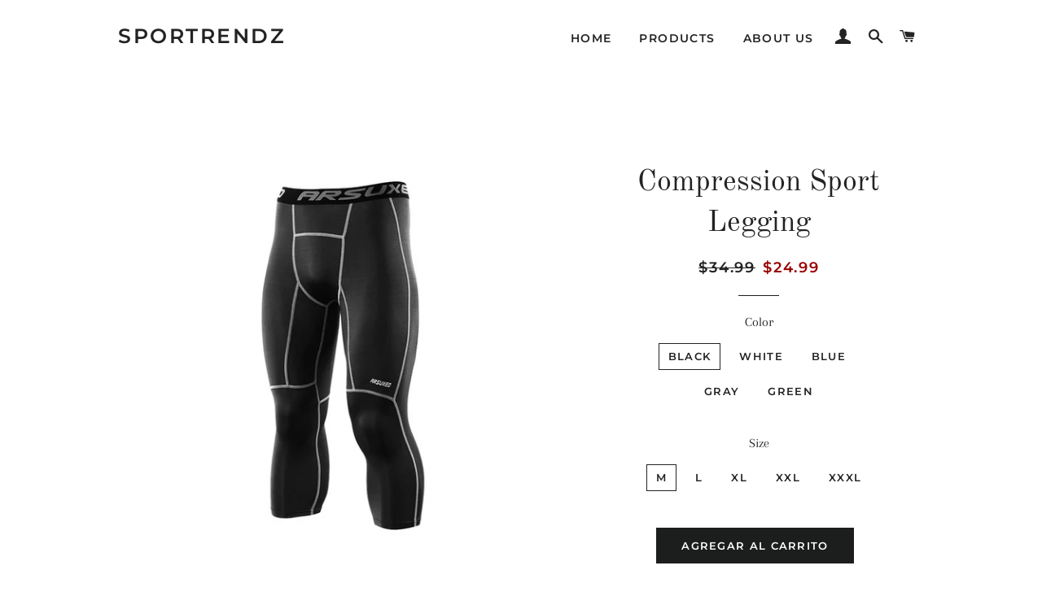

--- FILE ---
content_type: text/html; charset=utf-8
request_url: https://sportrendz.com/es/products/new-mens-compression-sport
body_size: 19478
content:
<!doctype html>
<!--[if lt IE 7]><html class="no-js lt-ie9 lt-ie8 lt-ie7" lang="en"> <![endif]-->
<!--[if IE 7]><html class="no-js lt-ie9 lt-ie8" lang="en"> <![endif]-->
<!--[if IE 8]><html class="no-js lt-ie9" lang="en"> <![endif]-->
<!--[if IE 9 ]><html class="ie9 no-js"> <![endif]-->
<!--[if (gt IE 9)|!(IE)]><!--> <html class="no-js"> <!--<![endif]-->
<head>

  <!-- Basic page needs ================================================== -->
  <meta charset="utf-8">
  <meta http-equiv="X-UA-Compatible" content="IE=edge,chrome=1">

  

  <!-- Title and description ================================================== -->
  <title>
  Compression Sport Legging &ndash; Sportrendz
  </title>

  
  <meta name="description" content="  Gender: MenMaterial: Polyester,SpandexItem Length: Capri pantsPattern Type: SolidModel Number: running tightsFit: Fits smaller than usual. Please check this store&#39;s sizing infoItem Type: TightSport Type: Runningoutside length: Cropped TrousersSuitable for season: Spring, summer, autumn, winterApplicable gender: Unise">
  

  <!-- Helpers ================================================== -->
  <!-- /snippets/social-meta-tags.liquid -->




<meta property="og:site_name" content="Sportrendz">
<meta property="og:url" content="https://sportrendz.com/es/products/new-mens-compression-sport">
<meta property="og:title" content="Compression Sport Legging">
<meta property="og:type" content="product">
<meta property="og:description" content="  Gender: MenMaterial: Polyester,SpandexItem Length: Capri pantsPattern Type: SolidModel Number: running tightsFit: Fits smaller than usual. Please check this store&#39;s sizing infoItem Type: TightSport Type: Runningoutside length: Cropped TrousersSuitable for season: Spring, summer, autumn, winterApplicable gender: Unise">

  <meta property="og:price:amount" content="24.99">
  <meta property="og:price:currency" content="USD">

<meta property="og:image" content="http://sportrendz.com/cdn/shop/products/product-image-379766726_1200x1200.jpg?v=1604530522"><meta property="og:image" content="http://sportrendz.com/cdn/shop/products/product-image-379766722_1200x1200.jpg?v=1604530522"><meta property="og:image" content="http://sportrendz.com/cdn/shop/products/product-image-379766727_1200x1200.jpg?v=1604530522">
<meta property="og:image:secure_url" content="https://sportrendz.com/cdn/shop/products/product-image-379766726_1200x1200.jpg?v=1604530522"><meta property="og:image:secure_url" content="https://sportrendz.com/cdn/shop/products/product-image-379766722_1200x1200.jpg?v=1604530522"><meta property="og:image:secure_url" content="https://sportrendz.com/cdn/shop/products/product-image-379766727_1200x1200.jpg?v=1604530522">


<meta name="twitter:card" content="summary_large_image">
<meta name="twitter:title" content="Compression Sport Legging">
<meta name="twitter:description" content="  Gender: MenMaterial: Polyester,SpandexItem Length: Capri pantsPattern Type: SolidModel Number: running tightsFit: Fits smaller than usual. Please check this store&#39;s sizing infoItem Type: TightSport Type: Runningoutside length: Cropped TrousersSuitable for season: Spring, summer, autumn, winterApplicable gender: Unise">

  <link rel="canonical" href="https://sportrendz.com/es/products/new-mens-compression-sport">
  <meta name="viewport" content="width=device-width,initial-scale=1,shrink-to-fit=no">
  <meta name="theme-color" content="#1c1d1d">

  <!-- CSS ================================================== -->
  <link href="//sportrendz.com/cdn/shop/t/4/assets/timber.scss.css?v=179416597014599494611759252127" rel="stylesheet" type="text/css" media="all" />
  <link href="//sportrendz.com/cdn/shop/t/4/assets/theme.scss.css?v=181921348800061725411759252127" rel="stylesheet" type="text/css" media="all" />

  <!-- Sections ================================================== -->
  <script>
    window.theme = window.theme || {};
    theme.strings = {
      zoomClose: "Cerrar (esc)",
      zoomPrev: "Anterior (tecla de flecha izquierda)",
      zoomNext: "Siguiente (tecla de flecha derecha)",
      moneyFormat: "${{amount}}",
      addressError: "No se puede encontrar esa dirección",
      addressNoResults: "No results for that address",
      addressQueryLimit: "Se ha excedido el límite de uso de la API de Google . Considere la posibilidad de actualizar a un \u003ca href=\"https:\/\/developers.google.com\/maps\/premium\/usage-limits\"\u003ePlan Premium\u003c\/a\u003e.",
      authError: "Hubo un problema de autenticación con su cuenta de Google Maps.",
      cartEmpty: "Su carrito actualmente está vacío.",
      cartCookie: "Habilite las cookies para usar el carrito de compras",
      cartSavings: "I18n Error: Missing interpolation value \"savings\" for \"Está ahorrando {{ savings }}\""
    };
    theme.settings = {
      cartType: "drawer",
      gridType: "collage"
    };
  </script>

  <script src="//sportrendz.com/cdn/shop/t/4/assets/jquery-2.2.3.min.js?v=58211863146907186831528858512" type="text/javascript"></script>

  <!--[if (gt IE 9)|!(IE)]><!--><script src="//sportrendz.com/cdn/shop/t/4/assets/lazysizes.min.js?v=37531750901115495291528858512" async="async"></script><!--<![endif]-->
  <!--[if lte IE 9]><script src="//sportrendz.com/cdn/shop/t/4/assets/lazysizes.min.js?v=37531750901115495291528858512"></script><![endif]-->

  <!--[if (gt IE 9)|!(IE)]><!--><script src="//sportrendz.com/cdn/shop/t/4/assets/theme.js?v=150808856734248058781528967969" defer="defer"></script><!--<![endif]-->
  <!--[if lte IE 9]><script src="//sportrendz.com/cdn/shop/t/4/assets/theme.js?v=150808856734248058781528967969"></script><![endif]-->

  <!-- Header hook for plugins ================================================== -->
  <script>window.performance && window.performance.mark && window.performance.mark('shopify.content_for_header.start');</script><meta name="facebook-domain-verification" content="f6tp7lom6fhjqczns8cpb0yflioaki">
<meta name="google-site-verification" content="hF1rP7KbT4dcLO4MzhSoG40vJfufb5cTLZZfLTmOfc8">
<meta id="shopify-digital-wallet" name="shopify-digital-wallet" content="/11240079418/digital_wallets/dialog">
<meta name="shopify-checkout-api-token" content="06f29428f60ea425184e9807c32c0a1f">
<meta id="in-context-paypal-metadata" data-shop-id="11240079418" data-venmo-supported="true" data-environment="production" data-locale="es_ES" data-paypal-v4="true" data-currency="USD">
<link rel="alternate" hreflang="x-default" href="https://sportrendz.com/products/new-mens-compression-sport">
<link rel="alternate" hreflang="en" href="https://sportrendz.com/products/new-mens-compression-sport">
<link rel="alternate" hreflang="es" href="https://sportrendz.com/es/products/new-mens-compression-sport">
<link rel="alternate" type="application/json+oembed" href="https://sportrendz.com/es/products/new-mens-compression-sport.oembed">
<script async="async" src="/checkouts/internal/preloads.js?locale=es-US"></script>
<script id="shopify-features" type="application/json">{"accessToken":"06f29428f60ea425184e9807c32c0a1f","betas":["rich-media-storefront-analytics"],"domain":"sportrendz.com","predictiveSearch":true,"shopId":11240079418,"locale":"es"}</script>
<script>var Shopify = Shopify || {};
Shopify.shop = "nba-lair.myshopify.com";
Shopify.locale = "es";
Shopify.currency = {"active":"USD","rate":"1.0"};
Shopify.country = "US";
Shopify.theme = {"name":"Brooklyn","id":37182308410,"schema_name":"Brooklyn","schema_version":"8.0.1","theme_store_id":730,"role":"main"};
Shopify.theme.handle = "null";
Shopify.theme.style = {"id":null,"handle":null};
Shopify.cdnHost = "sportrendz.com/cdn";
Shopify.routes = Shopify.routes || {};
Shopify.routes.root = "/es/";</script>
<script type="module">!function(o){(o.Shopify=o.Shopify||{}).modules=!0}(window);</script>
<script>!function(o){function n(){var o=[];function n(){o.push(Array.prototype.slice.apply(arguments))}return n.q=o,n}var t=o.Shopify=o.Shopify||{};t.loadFeatures=n(),t.autoloadFeatures=n()}(window);</script>
<script id="shop-js-analytics" type="application/json">{"pageType":"product"}</script>
<script defer="defer" async type="module" src="//sportrendz.com/cdn/shopifycloud/shop-js/modules/v2/client.init-shop-cart-sync_CvZOh8Af.es.esm.js"></script>
<script defer="defer" async type="module" src="//sportrendz.com/cdn/shopifycloud/shop-js/modules/v2/chunk.common_3Rxs6Qxh.esm.js"></script>
<script type="module">
  await import("//sportrendz.com/cdn/shopifycloud/shop-js/modules/v2/client.init-shop-cart-sync_CvZOh8Af.es.esm.js");
await import("//sportrendz.com/cdn/shopifycloud/shop-js/modules/v2/chunk.common_3Rxs6Qxh.esm.js");

  window.Shopify.SignInWithShop?.initShopCartSync?.({"fedCMEnabled":true,"windoidEnabled":true});

</script>
<script>(function() {
  var isLoaded = false;
  function asyncLoad() {
    if (isLoaded) return;
    isLoaded = true;
    var urls = ["https:\/\/cdn-loyalty.yotpo.com\/loader\/3FMWK3m6t_r1bxqSXJqGrA.js?shop=nba-lair.myshopify.com","https:\/\/chimpstatic.com\/mcjs-connected\/js\/users\/af54f46eab1bc7a253f50f71c\/90d7a86d0133093ed72de4b75.js?shop=nba-lair.myshopify.com","https:\/\/sizechart.apps.avada.io\/scripttag\/avada-size-chart.min.js?shop=nba-lair.myshopify.com","\/\/cdn.shopify.com\/proxy\/67f8c59725e11de27419ce1907486ab2f9942f13bcc703921daee3febe07e1ca\/static.cdn.printful.com\/static\/js\/external\/shopify-product-customizer.js?v=0.28\u0026shop=nba-lair.myshopify.com\u0026sp-cache-control=cHVibGljLCBtYXgtYWdlPTkwMA","https:\/\/cdn5.hextom.com\/js\/vimotia.js?shop=nba-lair.myshopify.com"];
    for (var i = 0; i < urls.length; i++) {
      var s = document.createElement('script');
      s.type = 'text/javascript';
      s.async = true;
      s.src = urls[i];
      var x = document.getElementsByTagName('script')[0];
      x.parentNode.insertBefore(s, x);
    }
  };
  if(window.attachEvent) {
    window.attachEvent('onload', asyncLoad);
  } else {
    window.addEventListener('load', asyncLoad, false);
  }
})();</script>
<script id="__st">var __st={"a":11240079418,"offset":-28800,"reqid":"a0d3bb37-b939-40c4-b988-d0aec1d650ba-1768605809","pageurl":"sportrendz.com\/es\/products\/new-mens-compression-sport","u":"fe45ce3c139f","p":"product","rtyp":"product","rid":1464801951802};</script>
<script>window.ShopifyPaypalV4VisibilityTracking = true;</script>
<script id="captcha-bootstrap">!function(){'use strict';const t='contact',e='account',n='new_comment',o=[[t,t],['blogs',n],['comments',n],[t,'customer']],c=[[e,'customer_login'],[e,'guest_login'],[e,'recover_customer_password'],[e,'create_customer']],r=t=>t.map((([t,e])=>`form[action*='/${t}']:not([data-nocaptcha='true']) input[name='form_type'][value='${e}']`)).join(','),a=t=>()=>t?[...document.querySelectorAll(t)].map((t=>t.form)):[];function s(){const t=[...o],e=r(t);return a(e)}const i='password',u='form_key',d=['recaptcha-v3-token','g-recaptcha-response','h-captcha-response',i],f=()=>{try{return window.sessionStorage}catch{return}},m='__shopify_v',_=t=>t.elements[u];function p(t,e,n=!1){try{const o=window.sessionStorage,c=JSON.parse(o.getItem(e)),{data:r}=function(t){const{data:e,action:n}=t;return t[m]||n?{data:e,action:n}:{data:t,action:n}}(c);for(const[e,n]of Object.entries(r))t.elements[e]&&(t.elements[e].value=n);n&&o.removeItem(e)}catch(o){console.error('form repopulation failed',{error:o})}}const l='form_type',E='cptcha';function T(t){t.dataset[E]=!0}const w=window,h=w.document,L='Shopify',v='ce_forms',y='captcha';let A=!1;((t,e)=>{const n=(g='f06e6c50-85a8-45c8-87d0-21a2b65856fe',I='https://cdn.shopify.com/shopifycloud/storefront-forms-hcaptcha/ce_storefront_forms_captcha_hcaptcha.v1.5.2.iife.js',D={infoText:'Protegido por hCaptcha',privacyText:'Privacidad',termsText:'Términos'},(t,e,n)=>{const o=w[L][v],c=o.bindForm;if(c)return c(t,g,e,D).then(n);var r;o.q.push([[t,g,e,D],n]),r=I,A||(h.body.append(Object.assign(h.createElement('script'),{id:'captcha-provider',async:!0,src:r})),A=!0)});var g,I,D;w[L]=w[L]||{},w[L][v]=w[L][v]||{},w[L][v].q=[],w[L][y]=w[L][y]||{},w[L][y].protect=function(t,e){n(t,void 0,e),T(t)},Object.freeze(w[L][y]),function(t,e,n,w,h,L){const[v,y,A,g]=function(t,e,n){const i=e?o:[],u=t?c:[],d=[...i,...u],f=r(d),m=r(i),_=r(d.filter((([t,e])=>n.includes(e))));return[a(f),a(m),a(_),s()]}(w,h,L),I=t=>{const e=t.target;return e instanceof HTMLFormElement?e:e&&e.form},D=t=>v().includes(t);t.addEventListener('submit',(t=>{const e=I(t);if(!e)return;const n=D(e)&&!e.dataset.hcaptchaBound&&!e.dataset.recaptchaBound,o=_(e),c=g().includes(e)&&(!o||!o.value);(n||c)&&t.preventDefault(),c&&!n&&(function(t){try{if(!f())return;!function(t){const e=f();if(!e)return;const n=_(t);if(!n)return;const o=n.value;o&&e.removeItem(o)}(t);const e=Array.from(Array(32),(()=>Math.random().toString(36)[2])).join('');!function(t,e){_(t)||t.append(Object.assign(document.createElement('input'),{type:'hidden',name:u})),t.elements[u].value=e}(t,e),function(t,e){const n=f();if(!n)return;const o=[...t.querySelectorAll(`input[type='${i}']`)].map((({name:t})=>t)),c=[...d,...o],r={};for(const[a,s]of new FormData(t).entries())c.includes(a)||(r[a]=s);n.setItem(e,JSON.stringify({[m]:1,action:t.action,data:r}))}(t,e)}catch(e){console.error('failed to persist form',e)}}(e),e.submit())}));const S=(t,e)=>{t&&!t.dataset[E]&&(n(t,e.some((e=>e===t))),T(t))};for(const o of['focusin','change'])t.addEventListener(o,(t=>{const e=I(t);D(e)&&S(e,y())}));const B=e.get('form_key'),M=e.get(l),P=B&&M;t.addEventListener('DOMContentLoaded',(()=>{const t=y();if(P)for(const e of t)e.elements[l].value===M&&p(e,B);[...new Set([...A(),...v().filter((t=>'true'===t.dataset.shopifyCaptcha))])].forEach((e=>S(e,t)))}))}(h,new URLSearchParams(w.location.search),n,t,e,['guest_login'])})(!0,!0)}();</script>
<script integrity="sha256-4kQ18oKyAcykRKYeNunJcIwy7WH5gtpwJnB7kiuLZ1E=" data-source-attribution="shopify.loadfeatures" defer="defer" src="//sportrendz.com/cdn/shopifycloud/storefront/assets/storefront/load_feature-a0a9edcb.js" crossorigin="anonymous"></script>
<script data-source-attribution="shopify.dynamic_checkout.dynamic.init">var Shopify=Shopify||{};Shopify.PaymentButton=Shopify.PaymentButton||{isStorefrontPortableWallets:!0,init:function(){window.Shopify.PaymentButton.init=function(){};var t=document.createElement("script");t.src="https://sportrendz.com/cdn/shopifycloud/portable-wallets/latest/portable-wallets.es.js",t.type="module",document.head.appendChild(t)}};
</script>
<script data-source-attribution="shopify.dynamic_checkout.buyer_consent">
  function portableWalletsHideBuyerConsent(e){var t=document.getElementById("shopify-buyer-consent"),n=document.getElementById("shopify-subscription-policy-button");t&&n&&(t.classList.add("hidden"),t.setAttribute("aria-hidden","true"),n.removeEventListener("click",e))}function portableWalletsShowBuyerConsent(e){var t=document.getElementById("shopify-buyer-consent"),n=document.getElementById("shopify-subscription-policy-button");t&&n&&(t.classList.remove("hidden"),t.removeAttribute("aria-hidden"),n.addEventListener("click",e))}window.Shopify?.PaymentButton&&(window.Shopify.PaymentButton.hideBuyerConsent=portableWalletsHideBuyerConsent,window.Shopify.PaymentButton.showBuyerConsent=portableWalletsShowBuyerConsent);
</script>
<script data-source-attribution="shopify.dynamic_checkout.cart.bootstrap">document.addEventListener("DOMContentLoaded",(function(){function t(){return document.querySelector("shopify-accelerated-checkout-cart, shopify-accelerated-checkout")}if(t())Shopify.PaymentButton.init();else{new MutationObserver((function(e,n){t()&&(Shopify.PaymentButton.init(),n.disconnect())})).observe(document.body,{childList:!0,subtree:!0})}}));
</script>
<link id="shopify-accelerated-checkout-styles" rel="stylesheet" media="screen" href="https://sportrendz.com/cdn/shopifycloud/portable-wallets/latest/accelerated-checkout-backwards-compat.css" crossorigin="anonymous">
<style id="shopify-accelerated-checkout-cart">
        #shopify-buyer-consent {
  margin-top: 1em;
  display: inline-block;
  width: 100%;
}

#shopify-buyer-consent.hidden {
  display: none;
}

#shopify-subscription-policy-button {
  background: none;
  border: none;
  padding: 0;
  text-decoration: underline;
  font-size: inherit;
  cursor: pointer;
}

#shopify-subscription-policy-button::before {
  box-shadow: none;
}

      </style>

<script>window.performance && window.performance.mark && window.performance.mark('shopify.content_for_header.end');</script>
  <!-- /snippets/oldIE-js.liquid -->

<!--[if lt IE 9]>
<script src="//cdnjs.cloudflare.com/ajax/libs/html5shiv/3.7.2/html5shiv.min.js" type="text/javascript"></script>
<![endif]-->


<!--[if (lte IE 9) ]><script src="//sportrendz.com/cdn/shop/t/4/assets/match-media.min.js?v=159635276924582161481528858512" type="text/javascript"></script><![endif]-->


  <script src="//sportrendz.com/cdn/shop/t/4/assets/modernizr.min.js?v=21391054748206432451528858512" type="text/javascript"></script>

  
  


<script>
    
    
    
    
    var gsf_conversion_data = {page_type : 'product', event : 'view_item', data : {product_data : [{variant_id : 13557470363706, product_id : 1464801951802, name : "Compression Sport Legging", price : "24.99", currency : "USD", sku : "8752018-black-m", brand : "Sportrendz", variant : "Black / M", category : "Bottoms"}], total_price : "24.99", shop_currency : "USD"}};
    
</script>
<link href="https://monorail-edge.shopifysvc.com" rel="dns-prefetch">
<script>(function(){if ("sendBeacon" in navigator && "performance" in window) {try {var session_token_from_headers = performance.getEntriesByType('navigation')[0].serverTiming.find(x => x.name == '_s').description;} catch {var session_token_from_headers = undefined;}var session_cookie_matches = document.cookie.match(/_shopify_s=([^;]*)/);var session_token_from_cookie = session_cookie_matches && session_cookie_matches.length === 2 ? session_cookie_matches[1] : "";var session_token = session_token_from_headers || session_token_from_cookie || "";function handle_abandonment_event(e) {var entries = performance.getEntries().filter(function(entry) {return /monorail-edge.shopifysvc.com/.test(entry.name);});if (!window.abandonment_tracked && entries.length === 0) {window.abandonment_tracked = true;var currentMs = Date.now();var navigation_start = performance.timing.navigationStart;var payload = {shop_id: 11240079418,url: window.location.href,navigation_start,duration: currentMs - navigation_start,session_token,page_type: "product"};window.navigator.sendBeacon("https://monorail-edge.shopifysvc.com/v1/produce", JSON.stringify({schema_id: "online_store_buyer_site_abandonment/1.1",payload: payload,metadata: {event_created_at_ms: currentMs,event_sent_at_ms: currentMs}}));}}window.addEventListener('pagehide', handle_abandonment_event);}}());</script>
<script id="web-pixels-manager-setup">(function e(e,d,r,n,o){if(void 0===o&&(o={}),!Boolean(null===(a=null===(i=window.Shopify)||void 0===i?void 0:i.analytics)||void 0===a?void 0:a.replayQueue)){var i,a;window.Shopify=window.Shopify||{};var t=window.Shopify;t.analytics=t.analytics||{};var s=t.analytics;s.replayQueue=[],s.publish=function(e,d,r){return s.replayQueue.push([e,d,r]),!0};try{self.performance.mark("wpm:start")}catch(e){}var l=function(){var e={modern:/Edge?\/(1{2}[4-9]|1[2-9]\d|[2-9]\d{2}|\d{4,})\.\d+(\.\d+|)|Firefox\/(1{2}[4-9]|1[2-9]\d|[2-9]\d{2}|\d{4,})\.\d+(\.\d+|)|Chrom(ium|e)\/(9{2}|\d{3,})\.\d+(\.\d+|)|(Maci|X1{2}).+ Version\/(15\.\d+|(1[6-9]|[2-9]\d|\d{3,})\.\d+)([,.]\d+|)( \(\w+\)|)( Mobile\/\w+|) Safari\/|Chrome.+OPR\/(9{2}|\d{3,})\.\d+\.\d+|(CPU[ +]OS|iPhone[ +]OS|CPU[ +]iPhone|CPU IPhone OS|CPU iPad OS)[ +]+(15[._]\d+|(1[6-9]|[2-9]\d|\d{3,})[._]\d+)([._]\d+|)|Android:?[ /-](13[3-9]|1[4-9]\d|[2-9]\d{2}|\d{4,})(\.\d+|)(\.\d+|)|Android.+Firefox\/(13[5-9]|1[4-9]\d|[2-9]\d{2}|\d{4,})\.\d+(\.\d+|)|Android.+Chrom(ium|e)\/(13[3-9]|1[4-9]\d|[2-9]\d{2}|\d{4,})\.\d+(\.\d+|)|SamsungBrowser\/([2-9]\d|\d{3,})\.\d+/,legacy:/Edge?\/(1[6-9]|[2-9]\d|\d{3,})\.\d+(\.\d+|)|Firefox\/(5[4-9]|[6-9]\d|\d{3,})\.\d+(\.\d+|)|Chrom(ium|e)\/(5[1-9]|[6-9]\d|\d{3,})\.\d+(\.\d+|)([\d.]+$|.*Safari\/(?![\d.]+ Edge\/[\d.]+$))|(Maci|X1{2}).+ Version\/(10\.\d+|(1[1-9]|[2-9]\d|\d{3,})\.\d+)([,.]\d+|)( \(\w+\)|)( Mobile\/\w+|) Safari\/|Chrome.+OPR\/(3[89]|[4-9]\d|\d{3,})\.\d+\.\d+|(CPU[ +]OS|iPhone[ +]OS|CPU[ +]iPhone|CPU IPhone OS|CPU iPad OS)[ +]+(10[._]\d+|(1[1-9]|[2-9]\d|\d{3,})[._]\d+)([._]\d+|)|Android:?[ /-](13[3-9]|1[4-9]\d|[2-9]\d{2}|\d{4,})(\.\d+|)(\.\d+|)|Mobile Safari.+OPR\/([89]\d|\d{3,})\.\d+\.\d+|Android.+Firefox\/(13[5-9]|1[4-9]\d|[2-9]\d{2}|\d{4,})\.\d+(\.\d+|)|Android.+Chrom(ium|e)\/(13[3-9]|1[4-9]\d|[2-9]\d{2}|\d{4,})\.\d+(\.\d+|)|Android.+(UC? ?Browser|UCWEB|U3)[ /]?(15\.([5-9]|\d{2,})|(1[6-9]|[2-9]\d|\d{3,})\.\d+)\.\d+|SamsungBrowser\/(5\.\d+|([6-9]|\d{2,})\.\d+)|Android.+MQ{2}Browser\/(14(\.(9|\d{2,})|)|(1[5-9]|[2-9]\d|\d{3,})(\.\d+|))(\.\d+|)|K[Aa][Ii]OS\/(3\.\d+|([4-9]|\d{2,})\.\d+)(\.\d+|)/},d=e.modern,r=e.legacy,n=navigator.userAgent;return n.match(d)?"modern":n.match(r)?"legacy":"unknown"}(),u="modern"===l?"modern":"legacy",c=(null!=n?n:{modern:"",legacy:""})[u],f=function(e){return[e.baseUrl,"/wpm","/b",e.hashVersion,"modern"===e.buildTarget?"m":"l",".js"].join("")}({baseUrl:d,hashVersion:r,buildTarget:u}),m=function(e){var d=e.version,r=e.bundleTarget,n=e.surface,o=e.pageUrl,i=e.monorailEndpoint;return{emit:function(e){var a=e.status,t=e.errorMsg,s=(new Date).getTime(),l=JSON.stringify({metadata:{event_sent_at_ms:s},events:[{schema_id:"web_pixels_manager_load/3.1",payload:{version:d,bundle_target:r,page_url:o,status:a,surface:n,error_msg:t},metadata:{event_created_at_ms:s}}]});if(!i)return console&&console.warn&&console.warn("[Web Pixels Manager] No Monorail endpoint provided, skipping logging."),!1;try{return self.navigator.sendBeacon.bind(self.navigator)(i,l)}catch(e){}var u=new XMLHttpRequest;try{return u.open("POST",i,!0),u.setRequestHeader("Content-Type","text/plain"),u.send(l),!0}catch(e){return console&&console.warn&&console.warn("[Web Pixels Manager] Got an unhandled error while logging to Monorail."),!1}}}}({version:r,bundleTarget:l,surface:e.surface,pageUrl:self.location.href,monorailEndpoint:e.monorailEndpoint});try{o.browserTarget=l,function(e){var d=e.src,r=e.async,n=void 0===r||r,o=e.onload,i=e.onerror,a=e.sri,t=e.scriptDataAttributes,s=void 0===t?{}:t,l=document.createElement("script"),u=document.querySelector("head"),c=document.querySelector("body");if(l.async=n,l.src=d,a&&(l.integrity=a,l.crossOrigin="anonymous"),s)for(var f in s)if(Object.prototype.hasOwnProperty.call(s,f))try{l.dataset[f]=s[f]}catch(e){}if(o&&l.addEventListener("load",o),i&&l.addEventListener("error",i),u)u.appendChild(l);else{if(!c)throw new Error("Did not find a head or body element to append the script");c.appendChild(l)}}({src:f,async:!0,onload:function(){if(!function(){var e,d;return Boolean(null===(d=null===(e=window.Shopify)||void 0===e?void 0:e.analytics)||void 0===d?void 0:d.initialized)}()){var d=window.webPixelsManager.init(e)||void 0;if(d){var r=window.Shopify.analytics;r.replayQueue.forEach((function(e){var r=e[0],n=e[1],o=e[2];d.publishCustomEvent(r,n,o)})),r.replayQueue=[],r.publish=d.publishCustomEvent,r.visitor=d.visitor,r.initialized=!0}}},onerror:function(){return m.emit({status:"failed",errorMsg:"".concat(f," has failed to load")})},sri:function(e){var d=/^sha384-[A-Za-z0-9+/=]+$/;return"string"==typeof e&&d.test(e)}(c)?c:"",scriptDataAttributes:o}),m.emit({status:"loading"})}catch(e){m.emit({status:"failed",errorMsg:(null==e?void 0:e.message)||"Unknown error"})}}})({shopId: 11240079418,storefrontBaseUrl: "https://sportrendz.com",extensionsBaseUrl: "https://extensions.shopifycdn.com/cdn/shopifycloud/web-pixels-manager",monorailEndpoint: "https://monorail-edge.shopifysvc.com/unstable/produce_batch",surface: "storefront-renderer",enabledBetaFlags: ["2dca8a86"],webPixelsConfigList: [{"id":"1258061959","configuration":"{\"account_ID\":\"180052\",\"google_analytics_tracking_tag\":\"1\",\"measurement_id\":\"2\",\"api_secret\":\"3\",\"shop_settings\":\"{\\\"custom_pixel_script\\\":\\\"https:\\\\\\\/\\\\\\\/storage.googleapis.com\\\\\\\/gsf-scripts\\\\\\\/custom-pixels\\\\\\\/nba-lair.js\\\"}\"}","eventPayloadVersion":"v1","runtimeContext":"LAX","scriptVersion":"c6b888297782ed4a1cba19cda43d6625","type":"APP","apiClientId":1558137,"privacyPurposes":[],"dataSharingAdjustments":{"protectedCustomerApprovalScopes":["read_customer_address","read_customer_email","read_customer_name","read_customer_personal_data","read_customer_phone"]}},{"id":"333938823","configuration":"{\"config\":\"{\\\"pixel_id\\\":\\\"G-7HHY7WFB2H\\\",\\\"target_country\\\":\\\"US\\\",\\\"gtag_events\\\":[{\\\"type\\\":\\\"begin_checkout\\\",\\\"action_label\\\":\\\"G-7HHY7WFB2H\\\"},{\\\"type\\\":\\\"search\\\",\\\"action_label\\\":\\\"G-7HHY7WFB2H\\\"},{\\\"type\\\":\\\"view_item\\\",\\\"action_label\\\":[\\\"G-7HHY7WFB2H\\\",\\\"MC-1T6FV97MCJ\\\"]},{\\\"type\\\":\\\"purchase\\\",\\\"action_label\\\":[\\\"G-7HHY7WFB2H\\\",\\\"MC-1T6FV97MCJ\\\"]},{\\\"type\\\":\\\"page_view\\\",\\\"action_label\\\":[\\\"G-7HHY7WFB2H\\\",\\\"MC-1T6FV97MCJ\\\"]},{\\\"type\\\":\\\"add_payment_info\\\",\\\"action_label\\\":\\\"G-7HHY7WFB2H\\\"},{\\\"type\\\":\\\"add_to_cart\\\",\\\"action_label\\\":\\\"G-7HHY7WFB2H\\\"}],\\\"enable_monitoring_mode\\\":false}\"}","eventPayloadVersion":"v1","runtimeContext":"OPEN","scriptVersion":"b2a88bafab3e21179ed38636efcd8a93","type":"APP","apiClientId":1780363,"privacyPurposes":[],"dataSharingAdjustments":{"protectedCustomerApprovalScopes":["read_customer_address","read_customer_email","read_customer_name","read_customer_personal_data","read_customer_phone"]}},{"id":"313688199","configuration":"{\"pixelCode\":\"CK0VPF3C77UA3ERRG190\"}","eventPayloadVersion":"v1","runtimeContext":"STRICT","scriptVersion":"22e92c2ad45662f435e4801458fb78cc","type":"APP","apiClientId":4383523,"privacyPurposes":["ANALYTICS","MARKETING","SALE_OF_DATA"],"dataSharingAdjustments":{"protectedCustomerApprovalScopes":["read_customer_address","read_customer_email","read_customer_name","read_customer_personal_data","read_customer_phone"]}},{"id":"114753671","configuration":"{\"pixel_id\":\"2096973690584628\",\"pixel_type\":\"facebook_pixel\",\"metaapp_system_user_token\":\"-\"}","eventPayloadVersion":"v1","runtimeContext":"OPEN","scriptVersion":"ca16bc87fe92b6042fbaa3acc2fbdaa6","type":"APP","apiClientId":2329312,"privacyPurposes":["ANALYTICS","MARKETING","SALE_OF_DATA"],"dataSharingAdjustments":{"protectedCustomerApprovalScopes":["read_customer_address","read_customer_email","read_customer_name","read_customer_personal_data","read_customer_phone"]}},{"id":"62193799","configuration":"{\"tagID\":\"2613977170890\"}","eventPayloadVersion":"v1","runtimeContext":"STRICT","scriptVersion":"18031546ee651571ed29edbe71a3550b","type":"APP","apiClientId":3009811,"privacyPurposes":["ANALYTICS","MARKETING","SALE_OF_DATA"],"dataSharingAdjustments":{"protectedCustomerApprovalScopes":["read_customer_address","read_customer_email","read_customer_name","read_customer_personal_data","read_customer_phone"]}},{"id":"shopify-app-pixel","configuration":"{}","eventPayloadVersion":"v1","runtimeContext":"STRICT","scriptVersion":"0450","apiClientId":"shopify-pixel","type":"APP","privacyPurposes":["ANALYTICS","MARKETING"]},{"id":"shopify-custom-pixel","eventPayloadVersion":"v1","runtimeContext":"LAX","scriptVersion":"0450","apiClientId":"shopify-pixel","type":"CUSTOM","privacyPurposes":["ANALYTICS","MARKETING"]}],isMerchantRequest: false,initData: {"shop":{"name":"Sportrendz","paymentSettings":{"currencyCode":"USD"},"myshopifyDomain":"nba-lair.myshopify.com","countryCode":"US","storefrontUrl":"https:\/\/sportrendz.com\/es"},"customer":null,"cart":null,"checkout":null,"productVariants":[{"price":{"amount":24.99,"currencyCode":"USD"},"product":{"title":"Compression Sport Legging","vendor":"Sportrendz","id":"1464801951802","untranslatedTitle":"Compression Sport Legging","url":"\/es\/products\/new-mens-compression-sport","type":"Bottoms"},"id":"13557470363706","image":{"src":"\/\/sportrendz.com\/cdn\/shop\/products\/product-image-379766726.jpg?v=1604530522"},"sku":"8752018-black-m","title":"Black \/ M","untranslatedTitle":"Black \/ M"},{"price":{"amount":24.99,"currencyCode":"USD"},"product":{"title":"Compression Sport Legging","vendor":"Sportrendz","id":"1464801951802","untranslatedTitle":"Compression Sport Legging","url":"\/es\/products\/new-mens-compression-sport","type":"Bottoms"},"id":"13557470396474","image":{"src":"\/\/sportrendz.com\/cdn\/shop\/products\/product-image-379766726.jpg?v=1604530522"},"sku":"8752018-black-l","title":"Black \/ L","untranslatedTitle":"Black \/ L"},{"price":{"amount":24.99,"currencyCode":"USD"},"product":{"title":"Compression Sport Legging","vendor":"Sportrendz","id":"1464801951802","untranslatedTitle":"Compression Sport Legging","url":"\/es\/products\/new-mens-compression-sport","type":"Bottoms"},"id":"13557470429242","image":{"src":"\/\/sportrendz.com\/cdn\/shop\/products\/product-image-379766726.jpg?v=1604530522"},"sku":"8752018-black-xl","title":"Black \/ XL","untranslatedTitle":"Black \/ XL"},{"price":{"amount":24.99,"currencyCode":"USD"},"product":{"title":"Compression Sport Legging","vendor":"Sportrendz","id":"1464801951802","untranslatedTitle":"Compression Sport Legging","url":"\/es\/products\/new-mens-compression-sport","type":"Bottoms"},"id":"13557470462010","image":{"src":"\/\/sportrendz.com\/cdn\/shop\/products\/product-image-379766726.jpg?v=1604530522"},"sku":"8752018-black-xxl","title":"Black \/ XXL","untranslatedTitle":"Black \/ XXL"},{"price":{"amount":24.99,"currencyCode":"USD"},"product":{"title":"Compression Sport Legging","vendor":"Sportrendz","id":"1464801951802","untranslatedTitle":"Compression Sport Legging","url":"\/es\/products\/new-mens-compression-sport","type":"Bottoms"},"id":"13557470494778","image":{"src":"\/\/sportrendz.com\/cdn\/shop\/products\/product-image-379766726.jpg?v=1604530522"},"sku":"8752018-black-xxxl","title":"Black \/ XXXL","untranslatedTitle":"Black \/ XXXL"},{"price":{"amount":24.99,"currencyCode":"USD"},"product":{"title":"Compression Sport Legging","vendor":"Sportrendz","id":"1464801951802","untranslatedTitle":"Compression Sport Legging","url":"\/es\/products\/new-mens-compression-sport","type":"Bottoms"},"id":"13557470527546","image":{"src":"\/\/sportrendz.com\/cdn\/shop\/products\/product-image-379766727.jpg?v=1604530522"},"sku":"8752018-white-m","title":"White \/ M","untranslatedTitle":"White \/ M"},{"price":{"amount":24.99,"currencyCode":"USD"},"product":{"title":"Compression Sport Legging","vendor":"Sportrendz","id":"1464801951802","untranslatedTitle":"Compression Sport Legging","url":"\/es\/products\/new-mens-compression-sport","type":"Bottoms"},"id":"13557470560314","image":{"src":"\/\/sportrendz.com\/cdn\/shop\/products\/product-image-379766727.jpg?v=1604530522"},"sku":"8752018-white-l","title":"White \/ L","untranslatedTitle":"White \/ L"},{"price":{"amount":24.99,"currencyCode":"USD"},"product":{"title":"Compression Sport Legging","vendor":"Sportrendz","id":"1464801951802","untranslatedTitle":"Compression Sport Legging","url":"\/es\/products\/new-mens-compression-sport","type":"Bottoms"},"id":"13557470593082","image":{"src":"\/\/sportrendz.com\/cdn\/shop\/products\/product-image-379766727.jpg?v=1604530522"},"sku":"8752018-white-xl","title":"White \/ XL","untranslatedTitle":"White \/ XL"},{"price":{"amount":24.99,"currencyCode":"USD"},"product":{"title":"Compression Sport Legging","vendor":"Sportrendz","id":"1464801951802","untranslatedTitle":"Compression Sport Legging","url":"\/es\/products\/new-mens-compression-sport","type":"Bottoms"},"id":"13557470625850","image":{"src":"\/\/sportrendz.com\/cdn\/shop\/products\/product-image-379766727.jpg?v=1604530522"},"sku":"8752018-white-xxl","title":"White \/ XXL","untranslatedTitle":"White \/ XXL"},{"price":{"amount":24.99,"currencyCode":"USD"},"product":{"title":"Compression Sport Legging","vendor":"Sportrendz","id":"1464801951802","untranslatedTitle":"Compression Sport Legging","url":"\/es\/products\/new-mens-compression-sport","type":"Bottoms"},"id":"13557470658618","image":{"src":"\/\/sportrendz.com\/cdn\/shop\/products\/product-image-379766727.jpg?v=1604530522"},"sku":"8752018-white-xxxl","title":"White \/ XXXL","untranslatedTitle":"White \/ XXXL"},{"price":{"amount":24.99,"currencyCode":"USD"},"product":{"title":"Compression Sport Legging","vendor":"Sportrendz","id":"1464801951802","untranslatedTitle":"Compression Sport Legging","url":"\/es\/products\/new-mens-compression-sport","type":"Bottoms"},"id":"13557470691386","image":{"src":"\/\/sportrendz.com\/cdn\/shop\/products\/product-image-379766726.jpg?v=1604530522"},"sku":"8752018-blue-m","title":"Blue \/ M","untranslatedTitle":"Blue \/ M"},{"price":{"amount":24.99,"currencyCode":"USD"},"product":{"title":"Compression Sport Legging","vendor":"Sportrendz","id":"1464801951802","untranslatedTitle":"Compression Sport Legging","url":"\/es\/products\/new-mens-compression-sport","type":"Bottoms"},"id":"13557470724154","image":{"src":"\/\/sportrendz.com\/cdn\/shop\/products\/product-image-379766726.jpg?v=1604530522"},"sku":"8752018-blue-l","title":"Blue \/ L","untranslatedTitle":"Blue \/ L"},{"price":{"amount":24.99,"currencyCode":"USD"},"product":{"title":"Compression Sport Legging","vendor":"Sportrendz","id":"1464801951802","untranslatedTitle":"Compression Sport Legging","url":"\/es\/products\/new-mens-compression-sport","type":"Bottoms"},"id":"13557470756922","image":{"src":"\/\/sportrendz.com\/cdn\/shop\/products\/product-image-379766726.jpg?v=1604530522"},"sku":"8752018-blue-xl","title":"Blue \/ XL","untranslatedTitle":"Blue \/ XL"},{"price":{"amount":24.99,"currencyCode":"USD"},"product":{"title":"Compression Sport Legging","vendor":"Sportrendz","id":"1464801951802","untranslatedTitle":"Compression Sport Legging","url":"\/es\/products\/new-mens-compression-sport","type":"Bottoms"},"id":"13557470789690","image":{"src":"\/\/sportrendz.com\/cdn\/shop\/products\/product-image-379766726.jpg?v=1604530522"},"sku":"8752018-blue-xxl","title":"Blue \/ XXL","untranslatedTitle":"Blue \/ XXL"},{"price":{"amount":24.99,"currencyCode":"USD"},"product":{"title":"Compression Sport Legging","vendor":"Sportrendz","id":"1464801951802","untranslatedTitle":"Compression Sport Legging","url":"\/es\/products\/new-mens-compression-sport","type":"Bottoms"},"id":"13557470822458","image":{"src":"\/\/sportrendz.com\/cdn\/shop\/products\/product-image-379766726.jpg?v=1604530522"},"sku":"8752018-blue-xxxl","title":"Blue \/ XXXL","untranslatedTitle":"Blue \/ XXXL"},{"price":{"amount":24.99,"currencyCode":"USD"},"product":{"title":"Compression Sport Legging","vendor":"Sportrendz","id":"1464801951802","untranslatedTitle":"Compression Sport Legging","url":"\/es\/products\/new-mens-compression-sport","type":"Bottoms"},"id":"13557470855226","image":{"src":"\/\/sportrendz.com\/cdn\/shop\/products\/product-image-379766729.jpg?v=1604530522"},"sku":"8752018-gray-m","title":"Gray \/ M","untranslatedTitle":"Gray \/ M"},{"price":{"amount":24.99,"currencyCode":"USD"},"product":{"title":"Compression Sport Legging","vendor":"Sportrendz","id":"1464801951802","untranslatedTitle":"Compression Sport Legging","url":"\/es\/products\/new-mens-compression-sport","type":"Bottoms"},"id":"13557470887994","image":{"src":"\/\/sportrendz.com\/cdn\/shop\/products\/product-image-379766729.jpg?v=1604530522"},"sku":"8752018-gray-l","title":"Gray \/ L","untranslatedTitle":"Gray \/ L"},{"price":{"amount":24.99,"currencyCode":"USD"},"product":{"title":"Compression Sport Legging","vendor":"Sportrendz","id":"1464801951802","untranslatedTitle":"Compression Sport Legging","url":"\/es\/products\/new-mens-compression-sport","type":"Bottoms"},"id":"13557470920762","image":{"src":"\/\/sportrendz.com\/cdn\/shop\/products\/product-image-379766729.jpg?v=1604530522"},"sku":"8752018-gray-xl","title":"Gray \/ XL","untranslatedTitle":"Gray \/ XL"},{"price":{"amount":24.99,"currencyCode":"USD"},"product":{"title":"Compression Sport Legging","vendor":"Sportrendz","id":"1464801951802","untranslatedTitle":"Compression Sport Legging","url":"\/es\/products\/new-mens-compression-sport","type":"Bottoms"},"id":"13557470953530","image":{"src":"\/\/sportrendz.com\/cdn\/shop\/products\/product-image-379766729.jpg?v=1604530522"},"sku":"8752018-gray-xxl","title":"Gray \/ XXL","untranslatedTitle":"Gray \/ XXL"},{"price":{"amount":24.99,"currencyCode":"USD"},"product":{"title":"Compression Sport Legging","vendor":"Sportrendz","id":"1464801951802","untranslatedTitle":"Compression Sport Legging","url":"\/es\/products\/new-mens-compression-sport","type":"Bottoms"},"id":"13557470986298","image":{"src":"\/\/sportrendz.com\/cdn\/shop\/products\/product-image-379766729.jpg?v=1604530522"},"sku":"8752018-gray-xxxl","title":"Gray \/ XXXL","untranslatedTitle":"Gray \/ XXXL"},{"price":{"amount":24.99,"currencyCode":"USD"},"product":{"title":"Compression Sport Legging","vendor":"Sportrendz","id":"1464801951802","untranslatedTitle":"Compression Sport Legging","url":"\/es\/products\/new-mens-compression-sport","type":"Bottoms"},"id":"13557471019066","image":{"src":"\/\/sportrendz.com\/cdn\/shop\/products\/product-image-379766726.jpg?v=1604530522"},"sku":"8752018-green-m","title":"Green \/ M","untranslatedTitle":"Green \/ M"},{"price":{"amount":24.99,"currencyCode":"USD"},"product":{"title":"Compression Sport Legging","vendor":"Sportrendz","id":"1464801951802","untranslatedTitle":"Compression Sport Legging","url":"\/es\/products\/new-mens-compression-sport","type":"Bottoms"},"id":"13557471051834","image":{"src":"\/\/sportrendz.com\/cdn\/shop\/products\/product-image-379766726.jpg?v=1604530522"},"sku":"8752018-green-l","title":"Green \/ L","untranslatedTitle":"Green \/ L"},{"price":{"amount":24.99,"currencyCode":"USD"},"product":{"title":"Compression Sport Legging","vendor":"Sportrendz","id":"1464801951802","untranslatedTitle":"Compression Sport Legging","url":"\/es\/products\/new-mens-compression-sport","type":"Bottoms"},"id":"13557471084602","image":{"src":"\/\/sportrendz.com\/cdn\/shop\/products\/product-image-379766726.jpg?v=1604530522"},"sku":"8752018-green-xl","title":"Green \/ XL","untranslatedTitle":"Green \/ XL"},{"price":{"amount":24.99,"currencyCode":"USD"},"product":{"title":"Compression Sport Legging","vendor":"Sportrendz","id":"1464801951802","untranslatedTitle":"Compression Sport Legging","url":"\/es\/products\/new-mens-compression-sport","type":"Bottoms"},"id":"13557471117370","image":{"src":"\/\/sportrendz.com\/cdn\/shop\/products\/product-image-379766726.jpg?v=1604530522"},"sku":"8752018-green-xxl","title":"Green \/ XXL","untranslatedTitle":"Green \/ XXL"},{"price":{"amount":24.99,"currencyCode":"USD"},"product":{"title":"Compression Sport Legging","vendor":"Sportrendz","id":"1464801951802","untranslatedTitle":"Compression Sport Legging","url":"\/es\/products\/new-mens-compression-sport","type":"Bottoms"},"id":"13557471150138","image":{"src":"\/\/sportrendz.com\/cdn\/shop\/products\/product-image-379766726.jpg?v=1604530522"},"sku":"8752018-green-xxxl","title":"Green \/ XXXL","untranslatedTitle":"Green \/ XXXL"}],"purchasingCompany":null},},"https://sportrendz.com/cdn","fcfee988w5aeb613cpc8e4bc33m6693e112",{"modern":"","legacy":""},{"shopId":"11240079418","storefrontBaseUrl":"https:\/\/sportrendz.com","extensionBaseUrl":"https:\/\/extensions.shopifycdn.com\/cdn\/shopifycloud\/web-pixels-manager","surface":"storefront-renderer","enabledBetaFlags":"[\"2dca8a86\"]","isMerchantRequest":"false","hashVersion":"fcfee988w5aeb613cpc8e4bc33m6693e112","publish":"custom","events":"[[\"page_viewed\",{}],[\"product_viewed\",{\"productVariant\":{\"price\":{\"amount\":24.99,\"currencyCode\":\"USD\"},\"product\":{\"title\":\"Compression Sport Legging\",\"vendor\":\"Sportrendz\",\"id\":\"1464801951802\",\"untranslatedTitle\":\"Compression Sport Legging\",\"url\":\"\/es\/products\/new-mens-compression-sport\",\"type\":\"Bottoms\"},\"id\":\"13557470363706\",\"image\":{\"src\":\"\/\/sportrendz.com\/cdn\/shop\/products\/product-image-379766726.jpg?v=1604530522\"},\"sku\":\"8752018-black-m\",\"title\":\"Black \/ M\",\"untranslatedTitle\":\"Black \/ M\"}}]]"});</script><script>
  window.ShopifyAnalytics = window.ShopifyAnalytics || {};
  window.ShopifyAnalytics.meta = window.ShopifyAnalytics.meta || {};
  window.ShopifyAnalytics.meta.currency = 'USD';
  var meta = {"product":{"id":1464801951802,"gid":"gid:\/\/shopify\/Product\/1464801951802","vendor":"Sportrendz","type":"Bottoms","handle":"new-mens-compression-sport","variants":[{"id":13557470363706,"price":2499,"name":"Compression Sport Legging - Black \/ M","public_title":"Black \/ M","sku":"8752018-black-m"},{"id":13557470396474,"price":2499,"name":"Compression Sport Legging - Black \/ L","public_title":"Black \/ L","sku":"8752018-black-l"},{"id":13557470429242,"price":2499,"name":"Compression Sport Legging - Black \/ XL","public_title":"Black \/ XL","sku":"8752018-black-xl"},{"id":13557470462010,"price":2499,"name":"Compression Sport Legging - Black \/ XXL","public_title":"Black \/ XXL","sku":"8752018-black-xxl"},{"id":13557470494778,"price":2499,"name":"Compression Sport Legging - Black \/ XXXL","public_title":"Black \/ XXXL","sku":"8752018-black-xxxl"},{"id":13557470527546,"price":2499,"name":"Compression Sport Legging - White \/ M","public_title":"White \/ M","sku":"8752018-white-m"},{"id":13557470560314,"price":2499,"name":"Compression Sport Legging - White \/ L","public_title":"White \/ L","sku":"8752018-white-l"},{"id":13557470593082,"price":2499,"name":"Compression Sport Legging - White \/ XL","public_title":"White \/ XL","sku":"8752018-white-xl"},{"id":13557470625850,"price":2499,"name":"Compression Sport Legging - White \/ XXL","public_title":"White \/ XXL","sku":"8752018-white-xxl"},{"id":13557470658618,"price":2499,"name":"Compression Sport Legging - White \/ XXXL","public_title":"White \/ XXXL","sku":"8752018-white-xxxl"},{"id":13557470691386,"price":2499,"name":"Compression Sport Legging - Blue \/ M","public_title":"Blue \/ M","sku":"8752018-blue-m"},{"id":13557470724154,"price":2499,"name":"Compression Sport Legging - Blue \/ L","public_title":"Blue \/ L","sku":"8752018-blue-l"},{"id":13557470756922,"price":2499,"name":"Compression Sport Legging - Blue \/ XL","public_title":"Blue \/ XL","sku":"8752018-blue-xl"},{"id":13557470789690,"price":2499,"name":"Compression Sport Legging - Blue \/ XXL","public_title":"Blue \/ XXL","sku":"8752018-blue-xxl"},{"id":13557470822458,"price":2499,"name":"Compression Sport Legging - Blue \/ XXXL","public_title":"Blue \/ XXXL","sku":"8752018-blue-xxxl"},{"id":13557470855226,"price":2499,"name":"Compression Sport Legging - Gray \/ M","public_title":"Gray \/ M","sku":"8752018-gray-m"},{"id":13557470887994,"price":2499,"name":"Compression Sport Legging - Gray \/ L","public_title":"Gray \/ L","sku":"8752018-gray-l"},{"id":13557470920762,"price":2499,"name":"Compression Sport Legging - Gray \/ XL","public_title":"Gray \/ XL","sku":"8752018-gray-xl"},{"id":13557470953530,"price":2499,"name":"Compression Sport Legging - Gray \/ XXL","public_title":"Gray \/ XXL","sku":"8752018-gray-xxl"},{"id":13557470986298,"price":2499,"name":"Compression Sport Legging - Gray \/ XXXL","public_title":"Gray \/ XXXL","sku":"8752018-gray-xxxl"},{"id":13557471019066,"price":2499,"name":"Compression Sport Legging - Green \/ M","public_title":"Green \/ M","sku":"8752018-green-m"},{"id":13557471051834,"price":2499,"name":"Compression Sport Legging - Green \/ L","public_title":"Green \/ L","sku":"8752018-green-l"},{"id":13557471084602,"price":2499,"name":"Compression Sport Legging - Green \/ XL","public_title":"Green \/ XL","sku":"8752018-green-xl"},{"id":13557471117370,"price":2499,"name":"Compression Sport Legging - Green \/ XXL","public_title":"Green \/ XXL","sku":"8752018-green-xxl"},{"id":13557471150138,"price":2499,"name":"Compression Sport Legging - Green \/ XXXL","public_title":"Green \/ XXXL","sku":"8752018-green-xxxl"}],"remote":false},"page":{"pageType":"product","resourceType":"product","resourceId":1464801951802,"requestId":"a0d3bb37-b939-40c4-b988-d0aec1d650ba-1768605809"}};
  for (var attr in meta) {
    window.ShopifyAnalytics.meta[attr] = meta[attr];
  }
</script>
<script class="analytics">
  (function () {
    var customDocumentWrite = function(content) {
      var jquery = null;

      if (window.jQuery) {
        jquery = window.jQuery;
      } else if (window.Checkout && window.Checkout.$) {
        jquery = window.Checkout.$;
      }

      if (jquery) {
        jquery('body').append(content);
      }
    };

    var hasLoggedConversion = function(token) {
      if (token) {
        return document.cookie.indexOf('loggedConversion=' + token) !== -1;
      }
      return false;
    }

    var setCookieIfConversion = function(token) {
      if (token) {
        var twoMonthsFromNow = new Date(Date.now());
        twoMonthsFromNow.setMonth(twoMonthsFromNow.getMonth() + 2);

        document.cookie = 'loggedConversion=' + token + '; expires=' + twoMonthsFromNow;
      }
    }

    var trekkie = window.ShopifyAnalytics.lib = window.trekkie = window.trekkie || [];
    if (trekkie.integrations) {
      return;
    }
    trekkie.methods = [
      'identify',
      'page',
      'ready',
      'track',
      'trackForm',
      'trackLink'
    ];
    trekkie.factory = function(method) {
      return function() {
        var args = Array.prototype.slice.call(arguments);
        args.unshift(method);
        trekkie.push(args);
        return trekkie;
      };
    };
    for (var i = 0; i < trekkie.methods.length; i++) {
      var key = trekkie.methods[i];
      trekkie[key] = trekkie.factory(key);
    }
    trekkie.load = function(config) {
      trekkie.config = config || {};
      trekkie.config.initialDocumentCookie = document.cookie;
      var first = document.getElementsByTagName('script')[0];
      var script = document.createElement('script');
      script.type = 'text/javascript';
      script.onerror = function(e) {
        var scriptFallback = document.createElement('script');
        scriptFallback.type = 'text/javascript';
        scriptFallback.onerror = function(error) {
                var Monorail = {
      produce: function produce(monorailDomain, schemaId, payload) {
        var currentMs = new Date().getTime();
        var event = {
          schema_id: schemaId,
          payload: payload,
          metadata: {
            event_created_at_ms: currentMs,
            event_sent_at_ms: currentMs
          }
        };
        return Monorail.sendRequest("https://" + monorailDomain + "/v1/produce", JSON.stringify(event));
      },
      sendRequest: function sendRequest(endpointUrl, payload) {
        // Try the sendBeacon API
        if (window && window.navigator && typeof window.navigator.sendBeacon === 'function' && typeof window.Blob === 'function' && !Monorail.isIos12()) {
          var blobData = new window.Blob([payload], {
            type: 'text/plain'
          });

          if (window.navigator.sendBeacon(endpointUrl, blobData)) {
            return true;
          } // sendBeacon was not successful

        } // XHR beacon

        var xhr = new XMLHttpRequest();

        try {
          xhr.open('POST', endpointUrl);
          xhr.setRequestHeader('Content-Type', 'text/plain');
          xhr.send(payload);
        } catch (e) {
          console.log(e);
        }

        return false;
      },
      isIos12: function isIos12() {
        return window.navigator.userAgent.lastIndexOf('iPhone; CPU iPhone OS 12_') !== -1 || window.navigator.userAgent.lastIndexOf('iPad; CPU OS 12_') !== -1;
      }
    };
    Monorail.produce('monorail-edge.shopifysvc.com',
      'trekkie_storefront_load_errors/1.1',
      {shop_id: 11240079418,
      theme_id: 37182308410,
      app_name: "storefront",
      context_url: window.location.href,
      source_url: "//sportrendz.com/cdn/s/trekkie.storefront.cd680fe47e6c39ca5d5df5f0a32d569bc48c0f27.min.js"});

        };
        scriptFallback.async = true;
        scriptFallback.src = '//sportrendz.com/cdn/s/trekkie.storefront.cd680fe47e6c39ca5d5df5f0a32d569bc48c0f27.min.js';
        first.parentNode.insertBefore(scriptFallback, first);
      };
      script.async = true;
      script.src = '//sportrendz.com/cdn/s/trekkie.storefront.cd680fe47e6c39ca5d5df5f0a32d569bc48c0f27.min.js';
      first.parentNode.insertBefore(script, first);
    };
    trekkie.load(
      {"Trekkie":{"appName":"storefront","development":false,"defaultAttributes":{"shopId":11240079418,"isMerchantRequest":null,"themeId":37182308410,"themeCityHash":"15706889778150940512","contentLanguage":"es","currency":"USD","eventMetadataId":"926b4022-792f-439c-ba52-0b7429af6d8f"},"isServerSideCookieWritingEnabled":true,"monorailRegion":"shop_domain","enabledBetaFlags":["65f19447"]},"Session Attribution":{},"S2S":{"facebookCapiEnabled":true,"source":"trekkie-storefront-renderer","apiClientId":580111}}
    );

    var loaded = false;
    trekkie.ready(function() {
      if (loaded) return;
      loaded = true;

      window.ShopifyAnalytics.lib = window.trekkie;

      var originalDocumentWrite = document.write;
      document.write = customDocumentWrite;
      try { window.ShopifyAnalytics.merchantGoogleAnalytics.call(this); } catch(error) {};
      document.write = originalDocumentWrite;

      window.ShopifyAnalytics.lib.page(null,{"pageType":"product","resourceType":"product","resourceId":1464801951802,"requestId":"a0d3bb37-b939-40c4-b988-d0aec1d650ba-1768605809","shopifyEmitted":true});

      var match = window.location.pathname.match(/checkouts\/(.+)\/(thank_you|post_purchase)/)
      var token = match? match[1]: undefined;
      if (!hasLoggedConversion(token)) {
        setCookieIfConversion(token);
        window.ShopifyAnalytics.lib.track("Viewed Product",{"currency":"USD","variantId":13557470363706,"productId":1464801951802,"productGid":"gid:\/\/shopify\/Product\/1464801951802","name":"Compression Sport Legging - Black \/ M","price":"24.99","sku":"8752018-black-m","brand":"Sportrendz","variant":"Black \/ M","category":"Bottoms","nonInteraction":true,"remote":false},undefined,undefined,{"shopifyEmitted":true});
      window.ShopifyAnalytics.lib.track("monorail:\/\/trekkie_storefront_viewed_product\/1.1",{"currency":"USD","variantId":13557470363706,"productId":1464801951802,"productGid":"gid:\/\/shopify\/Product\/1464801951802","name":"Compression Sport Legging - Black \/ M","price":"24.99","sku":"8752018-black-m","brand":"Sportrendz","variant":"Black \/ M","category":"Bottoms","nonInteraction":true,"remote":false,"referer":"https:\/\/sportrendz.com\/es\/products\/new-mens-compression-sport"});
      }
    });


        var eventsListenerScript = document.createElement('script');
        eventsListenerScript.async = true;
        eventsListenerScript.src = "//sportrendz.com/cdn/shopifycloud/storefront/assets/shop_events_listener-3da45d37.js";
        document.getElementsByTagName('head')[0].appendChild(eventsListenerScript);

})();</script>
  <script>
  if (!window.ga || (window.ga && typeof window.ga !== 'function')) {
    window.ga = function ga() {
      (window.ga.q = window.ga.q || []).push(arguments);
      if (window.Shopify && window.Shopify.analytics && typeof window.Shopify.analytics.publish === 'function') {
        window.Shopify.analytics.publish("ga_stub_called", {}, {sendTo: "google_osp_migration"});
      }
      console.error("Shopify's Google Analytics stub called with:", Array.from(arguments), "\nSee https://help.shopify.com/manual/promoting-marketing/pixels/pixel-migration#google for more information.");
    };
    if (window.Shopify && window.Shopify.analytics && typeof window.Shopify.analytics.publish === 'function') {
      window.Shopify.analytics.publish("ga_stub_initialized", {}, {sendTo: "google_osp_migration"});
    }
  }
</script>
<script
  defer
  src="https://sportrendz.com/cdn/shopifycloud/perf-kit/shopify-perf-kit-3.0.4.min.js"
  data-application="storefront-renderer"
  data-shop-id="11240079418"
  data-render-region="gcp-us-central1"
  data-page-type="product"
  data-theme-instance-id="37182308410"
  data-theme-name="Brooklyn"
  data-theme-version="8.0.1"
  data-monorail-region="shop_domain"
  data-resource-timing-sampling-rate="10"
  data-shs="true"
  data-shs-beacon="true"
  data-shs-export-with-fetch="true"
  data-shs-logs-sample-rate="1"
  data-shs-beacon-endpoint="https://sportrendz.com/api/collect"
></script>
</head>


<body id="compression-sport-legging" class="template-product">

  <div id="NavDrawer" class="drawer drawer--left">
    <div id="shopify-section-drawer-menu" class="shopify-section"><div data-section-id="drawer-menu" data-section-type="drawer-menu-section">
  <div class="drawer__inner drawer-left__inner">

    

    <ul class="mobile-nav">
      
        

          <li class="mobile-nav__item">
            <a
              href="/es"
              class="mobile-nav__link"
              >
                Home
            </a>
          </li>

        
      
        

          <li class="mobile-nav__item">
            <a
              href="/es/collections/all"
              class="mobile-nav__link"
              >
                Products
            </a>
          </li>

        
      
        

          <li class="mobile-nav__item">
            <a
              href="/es/pages/about-us"
              class="mobile-nav__link"
              >
                About Us
            </a>
          </li>

        
      
      
      <li class="mobile-nav__spacer"></li>

      
      
        
          <li class="mobile-nav__item mobile-nav__item--secondary">
            <a href="/es/account/login" id="customer_login_link">Ingresar</a>
          </li>
          <li class="mobile-nav__item mobile-nav__item--secondary">
            <a href="/es/account/register" id="customer_register_link">Crear cuenta</a>
          </li>
        
      
      
        <li class="mobile-nav__item mobile-nav__item--secondary"><a href="/es/search">Search</a></li>
      
        <li class="mobile-nav__item mobile-nav__item--secondary"><a href="/es/policies/refund-policy">Returns & Refunds</a></li>
      
        <li class="mobile-nav__item mobile-nav__item--secondary"><a href="/es/policies/privacy-policy">Privacy Policy</a></li>
      
        <li class="mobile-nav__item mobile-nav__item--secondary"><a href="/es/policies/terms-of-service">Terms of Service</a></li>
      
    </ul>
    <!-- //mobile-nav -->
  </div>
</div>


</div>
  </div>
  <div id="CartDrawer" class="drawer drawer--right drawer--has-fixed-footer">
    <div class="drawer__fixed-header">
      <div class="drawer__header">
        <div class="drawer__title">Carrito de compra</div>
        <div class="drawer__close">
          <button type="button" class="icon-fallback-text drawer__close-button js-drawer-close">
            <span class="icon icon-x" aria-hidden="true"></span>
            <span class="fallback-text">Cerrar carrito</span>
          </button>
        </div>
      </div>
    </div>
    <div class="drawer__inner">
      <div id="CartContainer" class="drawer__cart"></div>
    </div>
  </div>

  <div id="PageContainer" class="page-container">

    <div id="shopify-section-header" class="shopify-section"><style>
  .site-header__logo img {
    max-width: 180px;
  }

  @media screen and (max-width: 768px) {
    .site-header__logo img {
      max-width: 100%;
    }
  }
</style>


<div data-section-id="header" data-section-type="header-section" data-template="product">
  <div class="header-container">
    <div class="header-wrapper">
      
        
      

      <header class="site-header" role="banner">
        <div class="wrapper">
          <div class="grid--full grid--table">
            <div class="grid__item large--hide large--one-sixth one-quarter">
              <div class="site-nav--open site-nav--mobile">
                <button type="button" class="icon-fallback-text site-nav__link site-nav__link--burger js-drawer-open-button-left" aria-controls="NavDrawer">
                  <span class="burger-icon burger-icon--top"></span>
                  <span class="burger-icon burger-icon--mid"></span>
                  <span class="burger-icon burger-icon--bottom"></span>
                  <span class="fallback-text">Navegación</span>
                </button>
              </div>
            </div>
            <div class="grid__item large--one-third medium-down--one-half">
              
              
                <div class="h1 site-header__logo large--left" itemscope itemtype="http://schema.org/Organization">
              
                

                
                  <a href="/" itemprop="url">Sportrendz</a>
                
              
                </div>
              
            </div>
            <nav class="grid__item large--two-thirds large--text-right medium-down--hide" role="navigation">
              
              <!-- begin site-nav -->
              <ul class="site-nav" id="AccessibleNav">
                
                  
                    <li class="site-nav__item">
                      <a
                        href="/es"
                        class="site-nav__link"
                        data-meganav-type="child"
                        >
                          Home
                      </a>
                    </li>
                  
                
                  
                    <li class="site-nav__item">
                      <a
                        href="/es/collections/all"
                        class="site-nav__link"
                        data-meganav-type="child"
                        >
                          Products
                      </a>
                    </li>
                  
                
                  
                    <li class="site-nav__item">
                      <a
                        href="/es/pages/about-us"
                        class="site-nav__link"
                        data-meganav-type="child"
                        >
                          About Us
                      </a>
                    </li>
                  
                

                
                
                  <li class="site-nav__item site-nav__expanded-item site-nav__item--compressed">
                    <a class="site-nav__link site-nav__link--icon" href="/account">
                      <span class="icon-fallback-text">
                        <span class="icon icon-customer" aria-hidden="true"></span>
                        <span class="fallback-text">
                          
                            Ingresar
                          
                        </span>
                      </span>
                    </a>
                  </li>
                

                
                  
                  
                  <li class="site-nav__item site-nav__item--compressed">
                    <a href="/search" class="site-nav__link site-nav__link--icon js-toggle-search-modal" data-mfp-src="#SearchModal">
                      <span class="icon-fallback-text">
                        <span class="icon icon-search" aria-hidden="true"></span>
                        <span class="fallback-text">Buscar</span>
                      </span>
                    </a>
                  </li>
                

                <li class="site-nav__item site-nav__item--compressed">
                  <a href="/cart" class="site-nav__link site-nav__link--icon cart-link js-drawer-open-button-right" aria-controls="CartDrawer">
                    <span class="icon-fallback-text">
                      <span class="icon icon-cart" aria-hidden="true"></span>
                      <span class="fallback-text">Carrito</span>
                    </span>
                    <span class="cart-link__bubble"></span>
                  </a>
                </li>

              </ul>
              <!-- //site-nav -->
            </nav>
            <div class="grid__item large--hide one-quarter">
              <div class="site-nav--mobile text-right">
                <a href="/cart" class="site-nav__link cart-link js-drawer-open-button-right" aria-controls="CartDrawer">
                  <span class="icon-fallback-text">
                    <span class="icon icon-cart" aria-hidden="true"></span>
                    <span class="fallback-text">Carrito</span>
                  </span>
                  <span class="cart-link__bubble"></span>
                </a>
              </div>
            </div>
          </div>

        </div>
      </header>
    </div>
  </div>
</div>


</div>

    

    <main class="main-content" role="main">
      
        <div class="wrapper">
      
        <!-- /templates/product.liquid -->


<div id="shopify-section-product-template" class="shopify-section"><!-- /templates/product.liquid -->
<div itemscope itemtype="http://schema.org/Product" id="ProductSection--product-template" data-section-id="product-template" data-section-type="product-template" data-image-zoom-type="false" data-enable-history-state="true" data-scroll-to-image="true">

    <meta itemprop="url" content="https://sportrendz.com/es/products/new-mens-compression-sport">
    <meta itemprop="image" content="//sportrendz.com/cdn/shop/products/product-image-379766726_grande.jpg?v=1604530522">

    
    

    <div class="grid product-single">
      <div class="grid__item large--seven-twelfths medium--seven-twelfths text-center">

        
          

          
          <div class="product-single__photos">
            
            

            
            <div class="product-single__photo--flex-wrapper">
              <div class="product-single__photo--flex">
                <style>
  

  @media screen and (min-width: 591px) { 
    .product-single__photo-4089235144762 {
      max-width: 640px;
      max-height: 640px;
    }
    #ProductImageWrapper-4089235144762 {
      max-width: 640px;
    }
   } 

  
    
    @media screen and (max-width: 590px) {
      .product-single__photo-4089235144762 {
        max-width: 590.0px;
      }
      #ProductImageWrapper-4089235144762 {
        max-width: 590.0px;
      }
    }
  
</style>

                <div id="ProductImageWrapper-4089235144762" class="product-single__photo--container">
                  <div class="product-single__photo-wrapper" style="padding-top:100.0%;">
                    
                    <img class="product-single__photo lazyload product-single__photo-4089235144762"
                      src="//sportrendz.com/cdn/shop/products/product-image-379766726_300x300.jpg?v=1604530522"
                      data-src="//sportrendz.com/cdn/shop/products/product-image-379766726_{width}x.jpg?v=1604530522"
                      data-widths="[180, 360, 590, 720, 900, 1080, 1296, 1512, 1728, 2048]"
                      data-aspectratio="1.0"
                      data-sizes="auto"
                      
                      data-image-id="4089235144762"
                      alt="Compression Sport Legging">

                    <noscript>
                      <img class="product-single__photo"
                        src="//sportrendz.com/cdn/shop/products/product-image-379766726.jpg?v=1604530522"
                        
                        alt="Compression Sport Legging" data-image-id="4089235144762">
                    </noscript>
                  </div>
                </div>
              </div>
            </div>

            
            
              
            
              

                
                
                

                <div class="product-single__photo--flex-wrapper">
                  <div class="product-single__photo--flex">
                    <style>
  

  @media screen and (min-width: 591px) { 
    .product-single__photo-4089235111994 {
      max-width: 850.0px;
      max-height: 850px;
    }
    #ProductImageWrapper-4089235111994 {
      max-width: 850.0px;
    }
   } 

  
    
    @media screen and (max-width: 590px) {
      .product-single__photo-4089235111994 {
        max-width: 590.0px;
      }
      #ProductImageWrapper-4089235111994 {
        max-width: 590.0px;
      }
    }
  
</style>

                    <div id="ProductImageWrapper-4089235111994" class="product-single__photo--container">
                      <div class="product-single__photo-wrapper" style="padding-top:100.0%;">
                        
                        <img class="product-single__photo lazyload product-single__photo-4089235111994"
                          src="//sportrendz.com/cdn/shop/products/product-image-379766722_300x.jpg?v=1604530522"
                          data-src="//sportrendz.com/cdn/shop/products/product-image-379766722_{width}x.jpg?v=1604530522"
                          data-widths="[180, 360, 540, 720, 900, 1080, 1296, 1512, 1728, 2048]"
                          data-aspectratio="1.0"
                          data-sizes="auto"
                          
                          data-image-id="4089235111994"
                          alt="Compression Sport Legging">

                        <noscript>
                          <img class="product-single__photo" src="//sportrendz.com/cdn/shop/products/product-image-379766722.jpg?v=1604530522"
                            
                            alt="Compression Sport Legging"
                            data-image-id="4089235111994">
                        </noscript>
                      </div>
                    </div>
                  </div>
                </div>
              
            
              

                
                
                

                <div class="product-single__photo--flex-wrapper">
                  <div class="product-single__photo--flex">
                    <style>
  

  @media screen and (min-width: 591px) { 
    .product-single__photo-4089235308602 {
      max-width: 640px;
      max-height: 640px;
    }
    #ProductImageWrapper-4089235308602 {
      max-width: 640px;
    }
   } 

  
    
    @media screen and (max-width: 590px) {
      .product-single__photo-4089235308602 {
        max-width: 590.0px;
      }
      #ProductImageWrapper-4089235308602 {
        max-width: 590.0px;
      }
    }
  
</style>

                    <div id="ProductImageWrapper-4089235308602" class="product-single__photo--container">
                      <div class="product-single__photo-wrapper" style="padding-top:100.0%;">
                        
                        <img class="product-single__photo lazyload product-single__photo-4089235308602"
                          src="//sportrendz.com/cdn/shop/products/product-image-379766727_300x.jpg?v=1604530522"
                          data-src="//sportrendz.com/cdn/shop/products/product-image-379766727_{width}x.jpg?v=1604530522"
                          data-widths="[180, 360, 540, 720, 900, 1080, 1296, 1512, 1728, 2048]"
                          data-aspectratio="1.0"
                          data-sizes="auto"
                          
                          data-image-id="4089235308602"
                          alt="Compression Sport Legging">

                        <noscript>
                          <img class="product-single__photo" src="//sportrendz.com/cdn/shop/products/product-image-379766727.jpg?v=1604530522"
                            
                            alt="Compression Sport Legging"
                            data-image-id="4089235308602">
                        </noscript>
                      </div>
                    </div>
                  </div>
                </div>
              
            
              

                
                
                

                <div class="product-single__photo--flex-wrapper">
                  <div class="product-single__photo--flex">
                    <style>
  

  @media screen and (min-width: 591px) { 
    .product-single__photo-4089235374138 {
      max-width: 640px;
      max-height: 640px;
    }
    #ProductImageWrapper-4089235374138 {
      max-width: 640px;
    }
   } 

  
    
    @media screen and (max-width: 590px) {
      .product-single__photo-4089235374138 {
        max-width: 590.0px;
      }
      #ProductImageWrapper-4089235374138 {
        max-width: 590.0px;
      }
    }
  
</style>

                    <div id="ProductImageWrapper-4089235374138" class="product-single__photo--container">
                      <div class="product-single__photo-wrapper" style="padding-top:100.0%;">
                        
                        <img class="product-single__photo lazyload product-single__photo-4089235374138"
                          src="//sportrendz.com/cdn/shop/products/product-image-379766729_300x.jpg?v=1604530522"
                          data-src="//sportrendz.com/cdn/shop/products/product-image-379766729_{width}x.jpg?v=1604530522"
                          data-widths="[180, 360, 540, 720, 900, 1080, 1296, 1512, 1728, 2048]"
                          data-aspectratio="1.0"
                          data-sizes="auto"
                          
                          data-image-id="4089235374138"
                          alt="Compression Sport Legging">

                        <noscript>
                          <img class="product-single__photo" src="//sportrendz.com/cdn/shop/products/product-image-379766729.jpg?v=1604530522"
                            
                            alt="Compression Sport Legging"
                            data-image-id="4089235374138">
                        </noscript>
                      </div>
                    </div>
                  </div>
                </div>
              
            
              

                
                
                

                <div class="product-single__photo--flex-wrapper">
                  <div class="product-single__photo--flex">
                    <style>
  

  @media screen and (min-width: 591px) { 
    .product-single__photo-17551821308039 {
      max-width: 575px;
      max-height: 229.50643776824035px;
    }
    #ProductImageWrapper-17551821308039 {
      max-width: 575px;
    }
   } 

  
    
    @media screen and (max-width: 590px) {
      .product-single__photo-17551821308039 {
        max-width: 590px;
      }
      #ProductImageWrapper-17551821308039 {
        max-width: 590px;
      }
    }
  
</style>

                    <div id="ProductImageWrapper-17551821308039" class="product-single__photo--container">
                      <div class="product-single__photo-wrapper" style="padding-top:39.91416309012876%;">
                        
                        <img class="product-single__photo lazyload product-single__photo-17551821308039"
                          src="//sportrendz.com/cdn/shop/products/SizeChart_7ef49f76-dccb-4513-9f76-ca19cf5063bf_300x.jpg?v=1604530522"
                          data-src="//sportrendz.com/cdn/shop/products/SizeChart_7ef49f76-dccb-4513-9f76-ca19cf5063bf_{width}x.jpg?v=1604530522"
                          data-widths="[180, 360, 540, 720, 900, 1080, 1296, 1512, 1728, 2048]"
                          data-aspectratio="2.5053763440860215"
                          data-sizes="auto"
                          
                          data-image-id="17551821308039"
                          alt="Compression Sport Legging">

                        <noscript>
                          <img class="product-single__photo" src="//sportrendz.com/cdn/shop/products/SizeChart_7ef49f76-dccb-4513-9f76-ca19cf5063bf.jpg?v=1604530522"
                            
                            alt="Compression Sport Legging"
                            data-image-id="17551821308039">
                        </noscript>
                      </div>
                    </div>
                  </div>
                </div>
              
            

          </div>

        
      </div>

      <div class="grid__item product-single__meta--wrapper medium--five-twelfths large--five-twelfths">
        <div class="product-single__meta">
          

          <h1 class="product-single__title" itemprop="name">Compression Sport Legging</h1>

          <div itemprop="offers" itemscope itemtype="http://schema.org/Offer">
            <div data-price-container>
              

              
                <span id="PriceA11y" class="visually-hidden" >Precio habitual</span>
                <span class="product-single__price--wrapper" aria-hidden="false">
                  <span id="ComparePrice" class="product-single__price--compare-at">
                    $34.99
                  </span>
                </span>
                <span id="ComparePriceA11y" class="visually-hidden" aria-hidden="false">Precio de oferta</span>
              

              <span id="ProductPrice"
                class="product-single__price on-sale"
                itemprop="price"
                content="24.99"
                >
                $24.99
              </span>
            </div>

            <hr class="hr--small">

            <meta itemprop="priceCurrency" content="USD">
            <link itemprop="availability" href="http://schema.org/InStock">

            

            

            <form method="post" action="/es/cart/add" id="AddToCartForm--product-template" accept-charset="UTF-8" class="
              product-single__form
" enctype="multipart/form-data"><input type="hidden" name="form_type" value="product" /><input type="hidden" name="utf8" value="✓" />
              
                
                  <div class="radio-wrapper js product-form__item">
                    <label class="single-option-radio__label"
                      for="ProductSelect-option-0">
                      Color
                    </label>
                    
                      <fieldset class="single-option-radio"
                        name="color"
                        id="ProductSelect-option-0">
                        
                        
                          
                          
                          <input type="radio"
                             checked="checked"
                            
                            value="Black"
                            data-index="option1"
                            name="color"
                            class="single-option-selector__radio"
                            id="ProductSelect-option-color-Black">
                          <label for="ProductSelect-option-color-Black">Black</label>
                        
                          
                          
                          <input type="radio"
                            
                            
                            value="White"
                            data-index="option1"
                            name="color"
                            class="single-option-selector__radio"
                            id="ProductSelect-option-color-White">
                          <label for="ProductSelect-option-color-White">White</label>
                        
                          
                          
                          <input type="radio"
                            
                            
                            value="Blue"
                            data-index="option1"
                            name="color"
                            class="single-option-selector__radio"
                            id="ProductSelect-option-color-Blue">
                          <label for="ProductSelect-option-color-Blue">Blue</label>
                        
                          
                          
                          <input type="radio"
                            
                            
                            value="Gray"
                            data-index="option1"
                            name="color"
                            class="single-option-selector__radio"
                            id="ProductSelect-option-color-Gray">
                          <label for="ProductSelect-option-color-Gray">Gray</label>
                        
                          
                          
                          <input type="radio"
                            
                            
                            value="Green"
                            data-index="option1"
                            name="color"
                            class="single-option-selector__radio"
                            id="ProductSelect-option-color-Green">
                          <label for="ProductSelect-option-color-Green">Green</label>
                        
                      </fieldset>
                    
                  </div>
                
                  <div class="radio-wrapper js product-form__item">
                    <label class="single-option-radio__label"
                      for="ProductSelect-option-1">
                      Size
                    </label>
                    
                      <fieldset class="single-option-radio"
                        name="size"
                        id="ProductSelect-option-1">
                        
                        
                          
                          
                          <input type="radio"
                             checked="checked"
                            
                            value="M"
                            data-index="option2"
                            name="size"
                            class="single-option-selector__radio"
                            id="ProductSelect-option-size-M">
                          <label for="ProductSelect-option-size-M">M</label>
                        
                          
                          
                          <input type="radio"
                            
                            
                            value="L"
                            data-index="option2"
                            name="size"
                            class="single-option-selector__radio"
                            id="ProductSelect-option-size-L">
                          <label for="ProductSelect-option-size-L">L</label>
                        
                          
                          
                          <input type="radio"
                            
                            
                            value="XL"
                            data-index="option2"
                            name="size"
                            class="single-option-selector__radio"
                            id="ProductSelect-option-size-XL">
                          <label for="ProductSelect-option-size-XL">XL</label>
                        
                          
                          
                          <input type="radio"
                            
                            
                            value="XXL"
                            data-index="option2"
                            name="size"
                            class="single-option-selector__radio"
                            id="ProductSelect-option-size-XXL">
                          <label for="ProductSelect-option-size-XXL">XXL</label>
                        
                          
                          
                          <input type="radio"
                            
                            
                            value="XXXL"
                            data-index="option2"
                            name="size"
                            class="single-option-selector__radio"
                            id="ProductSelect-option-size-XXXL">
                          <label for="ProductSelect-option-size-XXXL">XXXL</label>
                        
                      </fieldset>
                    
                  </div>
                
              

              <select name="id" id="ProductSelect" class="product-single__variants no-js">
                
                  
                    <option 
                      selected="selected" 
                      data-sku="8752018-black-m"
                      value="13557470363706">
                      Black / M - $24.99 USD
                    </option>
                  
                
                  
                    <option 
                      data-sku="8752018-black-l"
                      value="13557470396474">
                      Black / L - $24.99 USD
                    </option>
                  
                
                  
                    <option 
                      data-sku="8752018-black-xl"
                      value="13557470429242">
                      Black / XL - $24.99 USD
                    </option>
                  
                
                  
                    <option 
                      data-sku="8752018-black-xxl"
                      value="13557470462010">
                      Black / XXL - $24.99 USD
                    </option>
                  
                
                  
                    <option 
                      data-sku="8752018-black-xxxl"
                      value="13557470494778">
                      Black / XXXL - $24.99 USD
                    </option>
                  
                
                  
                    <option 
                      data-sku="8752018-white-m"
                      value="13557470527546">
                      White / M - $24.99 USD
                    </option>
                  
                
                  
                    <option 
                      data-sku="8752018-white-l"
                      value="13557470560314">
                      White / L - $24.99 USD
                    </option>
                  
                
                  
                    <option 
                      data-sku="8752018-white-xl"
                      value="13557470593082">
                      White / XL - $24.99 USD
                    </option>
                  
                
                  
                    <option 
                      data-sku="8752018-white-xxl"
                      value="13557470625850">
                      White / XXL - $24.99 USD
                    </option>
                  
                
                  
                    <option 
                      data-sku="8752018-white-xxxl"
                      value="13557470658618">
                      White / XXXL - $24.99 USD
                    </option>
                  
                
                  
                    <option 
                      data-sku="8752018-blue-m"
                      value="13557470691386">
                      Blue / M - $24.99 USD
                    </option>
                  
                
                  
                    <option 
                      data-sku="8752018-blue-l"
                      value="13557470724154">
                      Blue / L - $24.99 USD
                    </option>
                  
                
                  
                    <option 
                      data-sku="8752018-blue-xl"
                      value="13557470756922">
                      Blue / XL - $24.99 USD
                    </option>
                  
                
                  
                    <option 
                      data-sku="8752018-blue-xxl"
                      value="13557470789690">
                      Blue / XXL - $24.99 USD
                    </option>
                  
                
                  
                    <option 
                      data-sku="8752018-blue-xxxl"
                      value="13557470822458">
                      Blue / XXXL - $24.99 USD
                    </option>
                  
                
                  
                    <option 
                      data-sku="8752018-gray-m"
                      value="13557470855226">
                      Gray / M - $24.99 USD
                    </option>
                  
                
                  
                    <option 
                      data-sku="8752018-gray-l"
                      value="13557470887994">
                      Gray / L - $24.99 USD
                    </option>
                  
                
                  
                    <option 
                      data-sku="8752018-gray-xl"
                      value="13557470920762">
                      Gray / XL - $24.99 USD
                    </option>
                  
                
                  
                    <option 
                      data-sku="8752018-gray-xxl"
                      value="13557470953530">
                      Gray / XXL - $24.99 USD
                    </option>
                  
                
                  
                    <option 
                      data-sku="8752018-gray-xxxl"
                      value="13557470986298">
                      Gray / XXXL - $24.99 USD
                    </option>
                  
                
                  
                    <option 
                      data-sku="8752018-green-m"
                      value="13557471019066">
                      Green / M - $24.99 USD
                    </option>
                  
                
                  
                    <option 
                      data-sku="8752018-green-l"
                      value="13557471051834">
                      Green / L - $24.99 USD
                    </option>
                  
                
                  
                    <option 
                      data-sku="8752018-green-xl"
                      value="13557471084602">
                      Green / XL - $24.99 USD
                    </option>
                  
                
                  
                    <option 
                      data-sku="8752018-green-xxl"
                      value="13557471117370">
                      Green / XXL - $24.99 USD
                    </option>
                  
                
                  
                    <option 
                      data-sku="8752018-green-xxxl"
                      value="13557471150138">
                      Green / XXXL - $24.99 USD
                    </option>
                  
                
              </select>

              

              <div class="product-single__add-to-cart">
                <button type="submit" name="add" id="AddToCart--product-template" class="btn btn--add-to-cart">
                  <span class="btn__text">
                    
                      Agregar al carrito
                    
                  </span>
                </button>
                
              </div>
            <input type="hidden" name="product-id" value="1464801951802" /><input type="hidden" name="section-id" value="product-template" /></form>

          </div>

          <div class="product-single__description rte" itemprop="description">
            <div>
<p style="text-align: center;"><span><strong><img src="//cdn.shopify.com/s/files/1/0112/4007/9418/files/SafeCheckout_large.png?v=1528933544" alt="" width="400" height="126"></strong></span></p>
<p style="text-align: center;"> </p>
<p style="text-align: center;"><span><strong>Gender:</strong> Men</span><br><span><strong>Material:</strong> Polyester,Spandex</span><br><span><strong>Item Length:</strong> Capri pants</span><br><span><strong>Pattern Type:</strong> Solid</span><br><span><strong>Model Number:</strong> running tights</span><br><span><strong>Fit:</strong> Fits smaller than usual. Please check this store's sizing info</span><br><span><strong>Item Type:</strong> Tight</span><br><span><strong>Sport Type:</strong> Running</span><br><span><strong>outside length:</strong> Cropped Trousers</span><br><span><strong>Suitable for season:</strong> Spring, summer, autumn, winter</span><br><span><strong>Applicable gender:</strong> Unisex / Men / Women</span><br><span><strong>style:</strong> 3/4 Compression pants</span><br><span><strong>No.:</strong> K75</span><br><span><strong>Applicable scene:</strong> Running Training Football Soccer Gym Fitness Crossfit</span><br><span><strong>Color:</strong> Black, white, hemp grey, fluorescent green, deep blue</span><br><span><strong>Size:</strong> M L XL XXL XXXL</span><br><span><strong>Function:</strong> High elastic and breathable</span></p>
</div>
          </div>

          
            <!-- /snippets/social-sharing.liquid -->


<div class="social-sharing clean">

  
    <a target="_blank" href="//www.facebook.com/sharer.php?u=https://sportrendz.com/es/products/new-mens-compression-sport" class="share-facebook" title="Compartir en Facebook">
      <span class="icon icon-facebook" aria-hidden="true"></span>
      <span class="share-title" aria-hidden="true">Compartir</span>
      <span class="visually-hidden">Compartir en Facebook</span>
    </a>
  

  
    <a target="_blank" href="//twitter.com/share?text=Compression%20Sport%20Legging&amp;url=https://sportrendz.com/es/products/new-mens-compression-sport" class="share-twitter" title="Tuitear en Twitter">
      <span class="icon icon-twitter" aria-hidden="true"></span>
      <span class="share-title" aria-hidden="true">Tuitear</span>
      <span class="visually-hidden">Tuitear en Twitter</span>
    </a>
  

  
    <a target="_blank" href="//pinterest.com/pin/create/button/?url=https://sportrendz.com/es/products/new-mens-compression-sport&amp;media=//sportrendz.com/cdn/shop/products/product-image-379766726_1024x1024.jpg?v=1604530522&amp;description=Compression%20Sport%20Legging" class="share-pinterest" title="Pinear en Pinterest">
      <span class="icon icon-pinterest" aria-hidden="true"></span>
      <span class="share-title" aria-hidden="true">Hacer pin</span>
      <span class="visually-hidden">Pinear en Pinterest</span>
    </a>
  

</div>

          
        </div>
      </div>
    </div>

    

</div>

  <script type="application/json" id="ProductJson-product-template">
    {"id":1464801951802,"title":"Compression Sport Legging","handle":"new-mens-compression-sport","description":"\u003cdiv\u003e\n\u003cp style=\"text-align: center;\"\u003e\u003cspan\u003e\u003cstrong\u003e\u003cimg src=\"\/\/cdn.shopify.com\/s\/files\/1\/0112\/4007\/9418\/files\/SafeCheckout_large.png?v=1528933544\" alt=\"\" width=\"400\" height=\"126\"\u003e\u003c\/strong\u003e\u003c\/span\u003e\u003c\/p\u003e\n\u003cp style=\"text-align: center;\"\u003e \u003c\/p\u003e\n\u003cp style=\"text-align: center;\"\u003e\u003cspan\u003e\u003cstrong\u003eGender:\u003c\/strong\u003e Men\u003c\/span\u003e\u003cbr\u003e\u003cspan\u003e\u003cstrong\u003eMaterial:\u003c\/strong\u003e Polyester,Spandex\u003c\/span\u003e\u003cbr\u003e\u003cspan\u003e\u003cstrong\u003eItem Length:\u003c\/strong\u003e Capri pants\u003c\/span\u003e\u003cbr\u003e\u003cspan\u003e\u003cstrong\u003ePattern Type:\u003c\/strong\u003e Solid\u003c\/span\u003e\u003cbr\u003e\u003cspan\u003e\u003cstrong\u003eModel Number:\u003c\/strong\u003e running tights\u003c\/span\u003e\u003cbr\u003e\u003cspan\u003e\u003cstrong\u003eFit:\u003c\/strong\u003e Fits smaller than usual. Please check this store's sizing info\u003c\/span\u003e\u003cbr\u003e\u003cspan\u003e\u003cstrong\u003eItem Type:\u003c\/strong\u003e Tight\u003c\/span\u003e\u003cbr\u003e\u003cspan\u003e\u003cstrong\u003eSport Type:\u003c\/strong\u003e Running\u003c\/span\u003e\u003cbr\u003e\u003cspan\u003e\u003cstrong\u003eoutside length:\u003c\/strong\u003e Cropped Trousers\u003c\/span\u003e\u003cbr\u003e\u003cspan\u003e\u003cstrong\u003eSuitable for season:\u003c\/strong\u003e Spring, summer, autumn, winter\u003c\/span\u003e\u003cbr\u003e\u003cspan\u003e\u003cstrong\u003eApplicable gender:\u003c\/strong\u003e Unisex \/ Men \/ Women\u003c\/span\u003e\u003cbr\u003e\u003cspan\u003e\u003cstrong\u003estyle:\u003c\/strong\u003e 3\/4 Compression pants\u003c\/span\u003e\u003cbr\u003e\u003cspan\u003e\u003cstrong\u003eNo.:\u003c\/strong\u003e K75\u003c\/span\u003e\u003cbr\u003e\u003cspan\u003e\u003cstrong\u003eApplicable scene:\u003c\/strong\u003e Running Training Football Soccer Gym Fitness Crossfit\u003c\/span\u003e\u003cbr\u003e\u003cspan\u003e\u003cstrong\u003eColor:\u003c\/strong\u003e Black, white, hemp grey, fluorescent green, deep blue\u003c\/span\u003e\u003cbr\u003e\u003cspan\u003e\u003cstrong\u003eSize:\u003c\/strong\u003e M L XL XXL XXXL\u003c\/span\u003e\u003cbr\u003e\u003cspan\u003e\u003cstrong\u003eFunction:\u003c\/strong\u003e High elastic and breathable\u003c\/span\u003e\u003c\/p\u003e\n\u003c\/div\u003e","published_at":"2018-06-13T21:45:44-07:00","created_at":"2018-06-13T21:45:44-07:00","vendor":"Sportrendz","type":"Bottoms","tags":["Bottoms"],"price":2499,"price_min":2499,"price_max":2499,"available":true,"price_varies":false,"compare_at_price":3499,"compare_at_price_min":3499,"compare_at_price_max":3499,"compare_at_price_varies":false,"variants":[{"id":13557470363706,"title":"Black \/ M","option1":"Black","option2":"M","option3":null,"sku":"8752018-black-m","requires_shipping":true,"taxable":true,"featured_image":{"id":4089235144762,"product_id":1464801951802,"position":1,"created_at":"2018-06-13T21:45:50-07:00","updated_at":"2020-11-04T14:55:22-08:00","alt":null,"width":640,"height":640,"src":"\/\/sportrendz.com\/cdn\/shop\/products\/product-image-379766726.jpg?v=1604530522","variant_ids":[13557470363706,13557470396474,13557470429242,13557470462010,13557470494778]},"available":true,"name":"Compression Sport Legging - Black \/ M","public_title":"Black \/ M","options":["Black","M"],"price":2499,"weight":0,"compare_at_price":3499,"inventory_management":"shopify","barcode":null,"featured_media":{"alt":null,"id":1047591682106,"position":1,"preview_image":{"aspect_ratio":1.0,"height":640,"width":640,"src":"\/\/sportrendz.com\/cdn\/shop\/products\/product-image-379766726.jpg?v=1604530522"}},"requires_selling_plan":false,"selling_plan_allocations":[]},{"id":13557470396474,"title":"Black \/ L","option1":"Black","option2":"L","option3":null,"sku":"8752018-black-l","requires_shipping":true,"taxable":true,"featured_image":{"id":4089235144762,"product_id":1464801951802,"position":1,"created_at":"2018-06-13T21:45:50-07:00","updated_at":"2020-11-04T14:55:22-08:00","alt":null,"width":640,"height":640,"src":"\/\/sportrendz.com\/cdn\/shop\/products\/product-image-379766726.jpg?v=1604530522","variant_ids":[13557470363706,13557470396474,13557470429242,13557470462010,13557470494778]},"available":true,"name":"Compression Sport Legging - Black \/ L","public_title":"Black \/ L","options":["Black","L"],"price":2499,"weight":0,"compare_at_price":3499,"inventory_management":"shopify","barcode":null,"featured_media":{"alt":null,"id":1047591682106,"position":1,"preview_image":{"aspect_ratio":1.0,"height":640,"width":640,"src":"\/\/sportrendz.com\/cdn\/shop\/products\/product-image-379766726.jpg?v=1604530522"}},"requires_selling_plan":false,"selling_plan_allocations":[]},{"id":13557470429242,"title":"Black \/ XL","option1":"Black","option2":"XL","option3":null,"sku":"8752018-black-xl","requires_shipping":true,"taxable":true,"featured_image":{"id":4089235144762,"product_id":1464801951802,"position":1,"created_at":"2018-06-13T21:45:50-07:00","updated_at":"2020-11-04T14:55:22-08:00","alt":null,"width":640,"height":640,"src":"\/\/sportrendz.com\/cdn\/shop\/products\/product-image-379766726.jpg?v=1604530522","variant_ids":[13557470363706,13557470396474,13557470429242,13557470462010,13557470494778]},"available":true,"name":"Compression Sport Legging - Black \/ XL","public_title":"Black \/ XL","options":["Black","XL"],"price":2499,"weight":0,"compare_at_price":3499,"inventory_management":"shopify","barcode":null,"featured_media":{"alt":null,"id":1047591682106,"position":1,"preview_image":{"aspect_ratio":1.0,"height":640,"width":640,"src":"\/\/sportrendz.com\/cdn\/shop\/products\/product-image-379766726.jpg?v=1604530522"}},"requires_selling_plan":false,"selling_plan_allocations":[]},{"id":13557470462010,"title":"Black \/ XXL","option1":"Black","option2":"XXL","option3":null,"sku":"8752018-black-xxl","requires_shipping":true,"taxable":true,"featured_image":{"id":4089235144762,"product_id":1464801951802,"position":1,"created_at":"2018-06-13T21:45:50-07:00","updated_at":"2020-11-04T14:55:22-08:00","alt":null,"width":640,"height":640,"src":"\/\/sportrendz.com\/cdn\/shop\/products\/product-image-379766726.jpg?v=1604530522","variant_ids":[13557470363706,13557470396474,13557470429242,13557470462010,13557470494778]},"available":true,"name":"Compression Sport Legging - Black \/ XXL","public_title":"Black \/ XXL","options":["Black","XXL"],"price":2499,"weight":0,"compare_at_price":3499,"inventory_management":"shopify","barcode":null,"featured_media":{"alt":null,"id":1047591682106,"position":1,"preview_image":{"aspect_ratio":1.0,"height":640,"width":640,"src":"\/\/sportrendz.com\/cdn\/shop\/products\/product-image-379766726.jpg?v=1604530522"}},"requires_selling_plan":false,"selling_plan_allocations":[]},{"id":13557470494778,"title":"Black \/ XXXL","option1":"Black","option2":"XXXL","option3":null,"sku":"8752018-black-xxxl","requires_shipping":true,"taxable":true,"featured_image":{"id":4089235144762,"product_id":1464801951802,"position":1,"created_at":"2018-06-13T21:45:50-07:00","updated_at":"2020-11-04T14:55:22-08:00","alt":null,"width":640,"height":640,"src":"\/\/sportrendz.com\/cdn\/shop\/products\/product-image-379766726.jpg?v=1604530522","variant_ids":[13557470363706,13557470396474,13557470429242,13557470462010,13557470494778]},"available":true,"name":"Compression Sport Legging - Black \/ XXXL","public_title":"Black \/ XXXL","options":["Black","XXXL"],"price":2499,"weight":0,"compare_at_price":3499,"inventory_management":"shopify","barcode":null,"featured_media":{"alt":null,"id":1047591682106,"position":1,"preview_image":{"aspect_ratio":1.0,"height":640,"width":640,"src":"\/\/sportrendz.com\/cdn\/shop\/products\/product-image-379766726.jpg?v=1604530522"}},"requires_selling_plan":false,"selling_plan_allocations":[]},{"id":13557470527546,"title":"White \/ M","option1":"White","option2":"M","option3":null,"sku":"8752018-white-m","requires_shipping":true,"taxable":true,"featured_image":{"id":4089235308602,"product_id":1464801951802,"position":3,"created_at":"2018-06-13T21:45:50-07:00","updated_at":"2020-11-04T14:55:22-08:00","alt":null,"width":640,"height":640,"src":"\/\/sportrendz.com\/cdn\/shop\/products\/product-image-379766727.jpg?v=1604530522","variant_ids":[13557470527546,13557470560314,13557470593082,13557470625850,13557470658618]},"available":true,"name":"Compression Sport Legging - White \/ M","public_title":"White \/ M","options":["White","M"],"price":2499,"weight":0,"compare_at_price":3499,"inventory_management":"shopify","barcode":null,"featured_media":{"alt":null,"id":1047591747642,"position":3,"preview_image":{"aspect_ratio":1.0,"height":640,"width":640,"src":"\/\/sportrendz.com\/cdn\/shop\/products\/product-image-379766727.jpg?v=1604530522"}},"requires_selling_plan":false,"selling_plan_allocations":[]},{"id":13557470560314,"title":"White \/ L","option1":"White","option2":"L","option3":null,"sku":"8752018-white-l","requires_shipping":true,"taxable":true,"featured_image":{"id":4089235308602,"product_id":1464801951802,"position":3,"created_at":"2018-06-13T21:45:50-07:00","updated_at":"2020-11-04T14:55:22-08:00","alt":null,"width":640,"height":640,"src":"\/\/sportrendz.com\/cdn\/shop\/products\/product-image-379766727.jpg?v=1604530522","variant_ids":[13557470527546,13557470560314,13557470593082,13557470625850,13557470658618]},"available":true,"name":"Compression Sport Legging - White \/ L","public_title":"White \/ L","options":["White","L"],"price":2499,"weight":0,"compare_at_price":3499,"inventory_management":"shopify","barcode":null,"featured_media":{"alt":null,"id":1047591747642,"position":3,"preview_image":{"aspect_ratio":1.0,"height":640,"width":640,"src":"\/\/sportrendz.com\/cdn\/shop\/products\/product-image-379766727.jpg?v=1604530522"}},"requires_selling_plan":false,"selling_plan_allocations":[]},{"id":13557470593082,"title":"White \/ XL","option1":"White","option2":"XL","option3":null,"sku":"8752018-white-xl","requires_shipping":true,"taxable":true,"featured_image":{"id":4089235308602,"product_id":1464801951802,"position":3,"created_at":"2018-06-13T21:45:50-07:00","updated_at":"2020-11-04T14:55:22-08:00","alt":null,"width":640,"height":640,"src":"\/\/sportrendz.com\/cdn\/shop\/products\/product-image-379766727.jpg?v=1604530522","variant_ids":[13557470527546,13557470560314,13557470593082,13557470625850,13557470658618]},"available":true,"name":"Compression Sport Legging - White \/ XL","public_title":"White \/ XL","options":["White","XL"],"price":2499,"weight":0,"compare_at_price":3499,"inventory_management":"shopify","barcode":null,"featured_media":{"alt":null,"id":1047591747642,"position":3,"preview_image":{"aspect_ratio":1.0,"height":640,"width":640,"src":"\/\/sportrendz.com\/cdn\/shop\/products\/product-image-379766727.jpg?v=1604530522"}},"requires_selling_plan":false,"selling_plan_allocations":[]},{"id":13557470625850,"title":"White \/ XXL","option1":"White","option2":"XXL","option3":null,"sku":"8752018-white-xxl","requires_shipping":true,"taxable":true,"featured_image":{"id":4089235308602,"product_id":1464801951802,"position":3,"created_at":"2018-06-13T21:45:50-07:00","updated_at":"2020-11-04T14:55:22-08:00","alt":null,"width":640,"height":640,"src":"\/\/sportrendz.com\/cdn\/shop\/products\/product-image-379766727.jpg?v=1604530522","variant_ids":[13557470527546,13557470560314,13557470593082,13557470625850,13557470658618]},"available":true,"name":"Compression Sport Legging - White \/ XXL","public_title":"White \/ XXL","options":["White","XXL"],"price":2499,"weight":0,"compare_at_price":3499,"inventory_management":"shopify","barcode":null,"featured_media":{"alt":null,"id":1047591747642,"position":3,"preview_image":{"aspect_ratio":1.0,"height":640,"width":640,"src":"\/\/sportrendz.com\/cdn\/shop\/products\/product-image-379766727.jpg?v=1604530522"}},"requires_selling_plan":false,"selling_plan_allocations":[]},{"id":13557470658618,"title":"White \/ XXXL","option1":"White","option2":"XXXL","option3":null,"sku":"8752018-white-xxxl","requires_shipping":true,"taxable":true,"featured_image":{"id":4089235308602,"product_id":1464801951802,"position":3,"created_at":"2018-06-13T21:45:50-07:00","updated_at":"2020-11-04T14:55:22-08:00","alt":null,"width":640,"height":640,"src":"\/\/sportrendz.com\/cdn\/shop\/products\/product-image-379766727.jpg?v=1604530522","variant_ids":[13557470527546,13557470560314,13557470593082,13557470625850,13557470658618]},"available":true,"name":"Compression Sport Legging - White \/ XXXL","public_title":"White \/ XXXL","options":["White","XXXL"],"price":2499,"weight":0,"compare_at_price":3499,"inventory_management":"shopify","barcode":null,"featured_media":{"alt":null,"id":1047591747642,"position":3,"preview_image":{"aspect_ratio":1.0,"height":640,"width":640,"src":"\/\/sportrendz.com\/cdn\/shop\/products\/product-image-379766727.jpg?v=1604530522"}},"requires_selling_plan":false,"selling_plan_allocations":[]},{"id":13557470691386,"title":"Blue \/ M","option1":"Blue","option2":"M","option3":null,"sku":"8752018-blue-m","requires_shipping":true,"taxable":true,"featured_image":null,"available":true,"name":"Compression Sport Legging - Blue \/ M","public_title":"Blue \/ M","options":["Blue","M"],"price":2499,"weight":0,"compare_at_price":3499,"inventory_management":"shopify","barcode":null,"requires_selling_plan":false,"selling_plan_allocations":[]},{"id":13557470724154,"title":"Blue \/ L","option1":"Blue","option2":"L","option3":null,"sku":"8752018-blue-l","requires_shipping":true,"taxable":true,"featured_image":null,"available":true,"name":"Compression Sport Legging - Blue \/ L","public_title":"Blue \/ L","options":["Blue","L"],"price":2499,"weight":0,"compare_at_price":3499,"inventory_management":"shopify","barcode":null,"requires_selling_plan":false,"selling_plan_allocations":[]},{"id":13557470756922,"title":"Blue \/ XL","option1":"Blue","option2":"XL","option3":null,"sku":"8752018-blue-xl","requires_shipping":true,"taxable":true,"featured_image":null,"available":true,"name":"Compression Sport Legging - Blue \/ XL","public_title":"Blue \/ XL","options":["Blue","XL"],"price":2499,"weight":0,"compare_at_price":3499,"inventory_management":"shopify","barcode":null,"requires_selling_plan":false,"selling_plan_allocations":[]},{"id":13557470789690,"title":"Blue \/ XXL","option1":"Blue","option2":"XXL","option3":null,"sku":"8752018-blue-xxl","requires_shipping":true,"taxable":true,"featured_image":null,"available":true,"name":"Compression Sport Legging - Blue \/ XXL","public_title":"Blue \/ XXL","options":["Blue","XXL"],"price":2499,"weight":0,"compare_at_price":3499,"inventory_management":"shopify","barcode":null,"requires_selling_plan":false,"selling_plan_allocations":[]},{"id":13557470822458,"title":"Blue \/ XXXL","option1":"Blue","option2":"XXXL","option3":null,"sku":"8752018-blue-xxxl","requires_shipping":true,"taxable":true,"featured_image":null,"available":true,"name":"Compression Sport Legging - Blue \/ XXXL","public_title":"Blue \/ XXXL","options":["Blue","XXXL"],"price":2499,"weight":0,"compare_at_price":3499,"inventory_management":"shopify","barcode":null,"requires_selling_plan":false,"selling_plan_allocations":[]},{"id":13557470855226,"title":"Gray \/ M","option1":"Gray","option2":"M","option3":null,"sku":"8752018-gray-m","requires_shipping":true,"taxable":true,"featured_image":{"id":4089235374138,"product_id":1464801951802,"position":4,"created_at":"2018-06-13T21:45:51-07:00","updated_at":"2020-11-04T14:55:22-08:00","alt":null,"width":640,"height":640,"src":"\/\/sportrendz.com\/cdn\/shop\/products\/product-image-379766729.jpg?v=1604530522","variant_ids":[13557470855226,13557470887994,13557470920762,13557470953530,13557470986298]},"available":true,"name":"Compression Sport Legging - Gray \/ M","public_title":"Gray \/ M","options":["Gray","M"],"price":2499,"weight":0,"compare_at_price":3499,"inventory_management":"shopify","barcode":null,"featured_media":{"alt":null,"id":1047591780410,"position":4,"preview_image":{"aspect_ratio":1.0,"height":640,"width":640,"src":"\/\/sportrendz.com\/cdn\/shop\/products\/product-image-379766729.jpg?v=1604530522"}},"requires_selling_plan":false,"selling_plan_allocations":[]},{"id":13557470887994,"title":"Gray \/ L","option1":"Gray","option2":"L","option3":null,"sku":"8752018-gray-l","requires_shipping":true,"taxable":true,"featured_image":{"id":4089235374138,"product_id":1464801951802,"position":4,"created_at":"2018-06-13T21:45:51-07:00","updated_at":"2020-11-04T14:55:22-08:00","alt":null,"width":640,"height":640,"src":"\/\/sportrendz.com\/cdn\/shop\/products\/product-image-379766729.jpg?v=1604530522","variant_ids":[13557470855226,13557470887994,13557470920762,13557470953530,13557470986298]},"available":true,"name":"Compression Sport Legging - Gray \/ L","public_title":"Gray \/ L","options":["Gray","L"],"price":2499,"weight":0,"compare_at_price":3499,"inventory_management":"shopify","barcode":null,"featured_media":{"alt":null,"id":1047591780410,"position":4,"preview_image":{"aspect_ratio":1.0,"height":640,"width":640,"src":"\/\/sportrendz.com\/cdn\/shop\/products\/product-image-379766729.jpg?v=1604530522"}},"requires_selling_plan":false,"selling_plan_allocations":[]},{"id":13557470920762,"title":"Gray \/ XL","option1":"Gray","option2":"XL","option3":null,"sku":"8752018-gray-xl","requires_shipping":true,"taxable":true,"featured_image":{"id":4089235374138,"product_id":1464801951802,"position":4,"created_at":"2018-06-13T21:45:51-07:00","updated_at":"2020-11-04T14:55:22-08:00","alt":null,"width":640,"height":640,"src":"\/\/sportrendz.com\/cdn\/shop\/products\/product-image-379766729.jpg?v=1604530522","variant_ids":[13557470855226,13557470887994,13557470920762,13557470953530,13557470986298]},"available":true,"name":"Compression Sport Legging - Gray \/ XL","public_title":"Gray \/ XL","options":["Gray","XL"],"price":2499,"weight":0,"compare_at_price":3499,"inventory_management":"shopify","barcode":null,"featured_media":{"alt":null,"id":1047591780410,"position":4,"preview_image":{"aspect_ratio":1.0,"height":640,"width":640,"src":"\/\/sportrendz.com\/cdn\/shop\/products\/product-image-379766729.jpg?v=1604530522"}},"requires_selling_plan":false,"selling_plan_allocations":[]},{"id":13557470953530,"title":"Gray \/ XXL","option1":"Gray","option2":"XXL","option3":null,"sku":"8752018-gray-xxl","requires_shipping":true,"taxable":true,"featured_image":{"id":4089235374138,"product_id":1464801951802,"position":4,"created_at":"2018-06-13T21:45:51-07:00","updated_at":"2020-11-04T14:55:22-08:00","alt":null,"width":640,"height":640,"src":"\/\/sportrendz.com\/cdn\/shop\/products\/product-image-379766729.jpg?v=1604530522","variant_ids":[13557470855226,13557470887994,13557470920762,13557470953530,13557470986298]},"available":true,"name":"Compression Sport Legging - Gray \/ XXL","public_title":"Gray \/ XXL","options":["Gray","XXL"],"price":2499,"weight":0,"compare_at_price":3499,"inventory_management":"shopify","barcode":null,"featured_media":{"alt":null,"id":1047591780410,"position":4,"preview_image":{"aspect_ratio":1.0,"height":640,"width":640,"src":"\/\/sportrendz.com\/cdn\/shop\/products\/product-image-379766729.jpg?v=1604530522"}},"requires_selling_plan":false,"selling_plan_allocations":[]},{"id":13557470986298,"title":"Gray \/ XXXL","option1":"Gray","option2":"XXXL","option3":null,"sku":"8752018-gray-xxxl","requires_shipping":true,"taxable":true,"featured_image":{"id":4089235374138,"product_id":1464801951802,"position":4,"created_at":"2018-06-13T21:45:51-07:00","updated_at":"2020-11-04T14:55:22-08:00","alt":null,"width":640,"height":640,"src":"\/\/sportrendz.com\/cdn\/shop\/products\/product-image-379766729.jpg?v=1604530522","variant_ids":[13557470855226,13557470887994,13557470920762,13557470953530,13557470986298]},"available":true,"name":"Compression Sport Legging - Gray \/ XXXL","public_title":"Gray \/ XXXL","options":["Gray","XXXL"],"price":2499,"weight":0,"compare_at_price":3499,"inventory_management":"shopify","barcode":null,"featured_media":{"alt":null,"id":1047591780410,"position":4,"preview_image":{"aspect_ratio":1.0,"height":640,"width":640,"src":"\/\/sportrendz.com\/cdn\/shop\/products\/product-image-379766729.jpg?v=1604530522"}},"requires_selling_plan":false,"selling_plan_allocations":[]},{"id":13557471019066,"title":"Green \/ M","option1":"Green","option2":"M","option3":null,"sku":"8752018-green-m","requires_shipping":true,"taxable":true,"featured_image":null,"available":true,"name":"Compression Sport Legging - Green \/ M","public_title":"Green \/ M","options":["Green","M"],"price":2499,"weight":0,"compare_at_price":3499,"inventory_management":"shopify","barcode":null,"requires_selling_plan":false,"selling_plan_allocations":[]},{"id":13557471051834,"title":"Green \/ L","option1":"Green","option2":"L","option3":null,"sku":"8752018-green-l","requires_shipping":true,"taxable":true,"featured_image":null,"available":true,"name":"Compression Sport Legging - Green \/ L","public_title":"Green \/ L","options":["Green","L"],"price":2499,"weight":0,"compare_at_price":3499,"inventory_management":"shopify","barcode":null,"requires_selling_plan":false,"selling_plan_allocations":[]},{"id":13557471084602,"title":"Green \/ XL","option1":"Green","option2":"XL","option3":null,"sku":"8752018-green-xl","requires_shipping":true,"taxable":true,"featured_image":null,"available":true,"name":"Compression Sport Legging - Green \/ XL","public_title":"Green \/ XL","options":["Green","XL"],"price":2499,"weight":0,"compare_at_price":3499,"inventory_management":"shopify","barcode":null,"requires_selling_plan":false,"selling_plan_allocations":[]},{"id":13557471117370,"title":"Green \/ XXL","option1":"Green","option2":"XXL","option3":null,"sku":"8752018-green-xxl","requires_shipping":true,"taxable":true,"featured_image":null,"available":true,"name":"Compression Sport Legging - Green \/ XXL","public_title":"Green \/ XXL","options":["Green","XXL"],"price":2499,"weight":0,"compare_at_price":3499,"inventory_management":"shopify","barcode":null,"requires_selling_plan":false,"selling_plan_allocations":[]},{"id":13557471150138,"title":"Green \/ XXXL","option1":"Green","option2":"XXXL","option3":null,"sku":"8752018-green-xxxl","requires_shipping":true,"taxable":true,"featured_image":null,"available":true,"name":"Compression Sport Legging - Green \/ XXXL","public_title":"Green \/ XXXL","options":["Green","XXXL"],"price":2499,"weight":0,"compare_at_price":3499,"inventory_management":"shopify","barcode":null,"requires_selling_plan":false,"selling_plan_allocations":[]}],"images":["\/\/sportrendz.com\/cdn\/shop\/products\/product-image-379766726.jpg?v=1604530522","\/\/sportrendz.com\/cdn\/shop\/products\/product-image-379766722.jpg?v=1604530522","\/\/sportrendz.com\/cdn\/shop\/products\/product-image-379766727.jpg?v=1604530522","\/\/sportrendz.com\/cdn\/shop\/products\/product-image-379766729.jpg?v=1604530522","\/\/sportrendz.com\/cdn\/shop\/products\/SizeChart_7ef49f76-dccb-4513-9f76-ca19cf5063bf.jpg?v=1604530522"],"featured_image":"\/\/sportrendz.com\/cdn\/shop\/products\/product-image-379766726.jpg?v=1604530522","options":["Color","Size"],"media":[{"alt":null,"id":1047591682106,"position":1,"preview_image":{"aspect_ratio":1.0,"height":640,"width":640,"src":"\/\/sportrendz.com\/cdn\/shop\/products\/product-image-379766726.jpg?v=1604530522"},"aspect_ratio":1.0,"height":640,"media_type":"image","src":"\/\/sportrendz.com\/cdn\/shop\/products\/product-image-379766726.jpg?v=1604530522","width":640},{"alt":null,"id":1047591649338,"position":2,"preview_image":{"aspect_ratio":1.0,"height":1000,"width":1000,"src":"\/\/sportrendz.com\/cdn\/shop\/products\/product-image-379766722.jpg?v=1604530522"},"aspect_ratio":1.0,"height":1000,"media_type":"image","src":"\/\/sportrendz.com\/cdn\/shop\/products\/product-image-379766722.jpg?v=1604530522","width":1000},{"alt":null,"id":1047591747642,"position":3,"preview_image":{"aspect_ratio":1.0,"height":640,"width":640,"src":"\/\/sportrendz.com\/cdn\/shop\/products\/product-image-379766727.jpg?v=1604530522"},"aspect_ratio":1.0,"height":640,"media_type":"image","src":"\/\/sportrendz.com\/cdn\/shop\/products\/product-image-379766727.jpg?v=1604530522","width":640},{"alt":null,"id":1047591780410,"position":4,"preview_image":{"aspect_ratio":1.0,"height":640,"width":640,"src":"\/\/sportrendz.com\/cdn\/shop\/products\/product-image-379766729.jpg?v=1604530522"},"aspect_ratio":1.0,"height":640,"media_type":"image","src":"\/\/sportrendz.com\/cdn\/shop\/products\/product-image-379766729.jpg?v=1604530522","width":640},{"alt":null,"id":9729219166343,"position":5,"preview_image":{"aspect_ratio":2.505,"height":744,"width":1864,"src":"\/\/sportrendz.com\/cdn\/shop\/products\/SizeChart_7ef49f76-dccb-4513-9f76-ca19cf5063bf.jpg?v=1604530522"},"aspect_ratio":2.505,"height":744,"media_type":"image","src":"\/\/sportrendz.com\/cdn\/shop\/products\/SizeChart_7ef49f76-dccb-4513-9f76-ca19cf5063bf.jpg?v=1604530522","width":1864}],"requires_selling_plan":false,"selling_plan_groups":[],"content":"\u003cdiv\u003e\n\u003cp style=\"text-align: center;\"\u003e\u003cspan\u003e\u003cstrong\u003e\u003cimg src=\"\/\/cdn.shopify.com\/s\/files\/1\/0112\/4007\/9418\/files\/SafeCheckout_large.png?v=1528933544\" alt=\"\" width=\"400\" height=\"126\"\u003e\u003c\/strong\u003e\u003c\/span\u003e\u003c\/p\u003e\n\u003cp style=\"text-align: center;\"\u003e \u003c\/p\u003e\n\u003cp style=\"text-align: center;\"\u003e\u003cspan\u003e\u003cstrong\u003eGender:\u003c\/strong\u003e Men\u003c\/span\u003e\u003cbr\u003e\u003cspan\u003e\u003cstrong\u003eMaterial:\u003c\/strong\u003e Polyester,Spandex\u003c\/span\u003e\u003cbr\u003e\u003cspan\u003e\u003cstrong\u003eItem Length:\u003c\/strong\u003e Capri pants\u003c\/span\u003e\u003cbr\u003e\u003cspan\u003e\u003cstrong\u003ePattern Type:\u003c\/strong\u003e Solid\u003c\/span\u003e\u003cbr\u003e\u003cspan\u003e\u003cstrong\u003eModel Number:\u003c\/strong\u003e running tights\u003c\/span\u003e\u003cbr\u003e\u003cspan\u003e\u003cstrong\u003eFit:\u003c\/strong\u003e Fits smaller than usual. Please check this store's sizing info\u003c\/span\u003e\u003cbr\u003e\u003cspan\u003e\u003cstrong\u003eItem Type:\u003c\/strong\u003e Tight\u003c\/span\u003e\u003cbr\u003e\u003cspan\u003e\u003cstrong\u003eSport Type:\u003c\/strong\u003e Running\u003c\/span\u003e\u003cbr\u003e\u003cspan\u003e\u003cstrong\u003eoutside length:\u003c\/strong\u003e Cropped Trousers\u003c\/span\u003e\u003cbr\u003e\u003cspan\u003e\u003cstrong\u003eSuitable for season:\u003c\/strong\u003e Spring, summer, autumn, winter\u003c\/span\u003e\u003cbr\u003e\u003cspan\u003e\u003cstrong\u003eApplicable gender:\u003c\/strong\u003e Unisex \/ Men \/ Women\u003c\/span\u003e\u003cbr\u003e\u003cspan\u003e\u003cstrong\u003estyle:\u003c\/strong\u003e 3\/4 Compression pants\u003c\/span\u003e\u003cbr\u003e\u003cspan\u003e\u003cstrong\u003eNo.:\u003c\/strong\u003e K75\u003c\/span\u003e\u003cbr\u003e\u003cspan\u003e\u003cstrong\u003eApplicable scene:\u003c\/strong\u003e Running Training Football Soccer Gym Fitness Crossfit\u003c\/span\u003e\u003cbr\u003e\u003cspan\u003e\u003cstrong\u003eColor:\u003c\/strong\u003e Black, white, hemp grey, fluorescent green, deep blue\u003c\/span\u003e\u003cbr\u003e\u003cspan\u003e\u003cstrong\u003eSize:\u003c\/strong\u003e M L XL XXL XXXL\u003c\/span\u003e\u003cbr\u003e\u003cspan\u003e\u003cstrong\u003eFunction:\u003c\/strong\u003e High elastic and breathable\u003c\/span\u003e\u003c\/p\u003e\n\u003c\/div\u003e"}
  </script>



</div>

      
        </div>
      
    </main>

    <hr class="hr--large">

    <div id="shopify-section-footer" class="shopify-section"><footer class="site-footer small--text-center" role="contentinfo">
  <div class="wrapper">

    <div class="grid-uniform">

      
      

      
      

      
      
      

      
      

      

      
        <div class="grid__item one-half small--one-whole">
          <ul class="no-bullets site-footer__linklist">
            

      
      

              <li><a href="/es/search">Search</a></li>

            

      
      

              <li><a href="/es/policies/refund-policy">Returns & Refunds</a></li>

            

      
      

              <li><a href="/es/policies/privacy-policy">Privacy Policy</a></li>

            

      
      

              <li><a href="/es/policies/terms-of-service">Terms of Service</a></li>

            
          </ul>
        </div>
      

      

      <div class="grid__item one-half small--one-whole large--text-right">
        <p>&copy; 2026, <a href="/" title="">Sportrendz</a><br><a target="_blank" rel="nofollow" href="https://www.shopify.com?utm_campaign=poweredby&amp;utm_medium=shopify&amp;utm_source=onlinestore">Tecnología de Shopify</a></p>
        
          
          <ul class="inline-list payment-icons">
            
              
                <li>
                  <span class="icon-fallback-text">
                    <span class="icon icon-american_express" aria-hidden="true"></span>
                    <span class="fallback-text">american express</span>
                  </span>
                </li>
              
            
              
                <li>
                  <span class="icon-fallback-text">
                    <span class="icon icon-diners_club" aria-hidden="true"></span>
                    <span class="fallback-text">diners club</span>
                  </span>
                </li>
              
            
              
                <li>
                  <span class="icon-fallback-text">
                    <span class="icon icon-discover" aria-hidden="true"></span>
                    <span class="fallback-text">discover</span>
                  </span>
                </li>
              
            
              
                <li>
                  <span class="icon-fallback-text">
                    <span class="icon icon-jcb" aria-hidden="true"></span>
                    <span class="fallback-text">jcb</span>
                  </span>
                </li>
              
            
              
                <li>
                  <span class="icon-fallback-text">
                    <span class="icon icon-master" aria-hidden="true"></span>
                    <span class="fallback-text">master</span>
                  </span>
                </li>
              
            
              
                <li>
                  <span class="icon-fallback-text">
                    <span class="icon icon-paypal" aria-hidden="true"></span>
                    <span class="fallback-text">paypal</span>
                  </span>
                </li>
              
            
              
            
              
                <li>
                  <span class="icon-fallback-text">
                    <span class="icon icon-visa" aria-hidden="true"></span>
                    <span class="fallback-text">visa</span>
                  </span>
                </li>
              
            
          </ul>
        
      </div>
    </div>

  </div>
</footer>


</div>

  </div>

  
  <script>
    
  </script>

  
  
    <!-- /snippets/ajax-cart-template.liquid -->

  <script id="CartTemplate" type="text/template">
  
    <form action="/cart" method="post" novalidate class="cart ajaxcart">
      <div class="ajaxcart__inner ajaxcart__inner--has-fixed-footer">
        {{#items}}
        <div class="ajaxcart__product">
          <div class="ajaxcart__row" data-line="{{line}}">
            <div class="grid">
              <div class="grid__item one-quarter">
                <a href="{{url}}" class="ajaxcart__product-image"><img src="{{img}}" alt="{{name}}"></a>
              </div>
              <div class="grid__item three-quarters">
                <div class="ajaxcart__product-name--wrapper">
                  <a href="{{url}}" class="ajaxcart__product-name">{{{name}}}</a>
                  {{#if variation}}
                    <span class="ajaxcart__product-meta">{{variation}}</span>
                  {{/if}}
                  {{#properties}}
                    {{#each this}}
                      {{#if this}}
                        <span class="ajaxcart__product-meta">{{@key}}: {{this}}</span>
                      {{/if}}
                    {{/each}}
                  {{/properties}}
                </div>

                <div class="grid--full display-table">
                  <div class="grid__item display-table-cell one-half">
                    <div class="ajaxcart__qty">
                      <button type="button" class="ajaxcart__qty-adjust ajaxcart__qty--minus icon-fallback-text" data-id="{{key}}" data-qty="{{itemMinus}}" data-line="{{line}}" aria-label="Quitar uno a la cantidad de artículos">
                        <span class="icon icon-minus" aria-hidden="true"></span>
                        <span class="fallback-text" aria-hidden="true">&minus;</span>
                      </button>
                      <input type="text" name="updates[]" class="ajaxcart__qty-num" value="{{itemQty}}" min="0" data-id="{{key}}" data-line="{{line}}" aria-label="quantity" pattern="[0-9]*">
                      <button type="button" class="ajaxcart__qty-adjust ajaxcart__qty--plus icon-fallback-text" data-id="{{key}}" data-line="{{line}}" data-qty="{{itemAdd}}" aria-label="Aumentar uno a la cantidad de artículos">
                        <span class="icon icon-plus" aria-hidden="true"></span>
                        <span class="fallback-text" aria-hidden="true">+</span>
                      </button>
                    </div>
                  </div>
                  <div class="grid__item display-table-cell one-half text-right">
                    {{#if discountsApplied}}
                      <small class="ajaxcart__price--strikethrough">{{{price}}}</small>
                      <span class="ajaxcart__price">
                        {{{discountedPrice}}}
                      </span>
                    {{else}}
                      <span class="ajaxcart__price">
                        {{{price}}}
                      </span>
                    {{/if}}
                  </div>
                </div>
                {{#if discountsApplied}}
                  <div class="grid--full display-table">
                    <div class="grid__item text-right">
                      {{#each discounts}}
                        <small class="ajaxcart__discount">{{this.title}}</small>
                      {{/each}}
                    </div>
                  </div>
                {{/if}}
              </div>
            </div>
          </div>
        </div>
        {{/items}}

        
      </div>
      <div class="ajaxcart__footer ajaxcart__footer--fixed">
        <div class="grid--full">
          <div class="grid__item two-thirds">
            <p class="ajaxcart__subtotal">Subtotal</p>
          </div>
          <div class="grid__item one-third text-right">
            <p class="ajaxcart__subtotal">{{{totalPrice}}}</p>
          </div>
        </div>
        {{#if totalCartDiscount}}
          <p class="ajaxcart__savings text-center">{{{totalCartDiscount}}}</p>
        {{/if}}
        <p class="ajaxcart__note text-center">Los códigos de descuento, los costes de envío y los impuestos se añaden durante el pago.</p>
        <button type="submit" class="btn--secondary btn--full cart__checkout" name="checkout">
          Finalizar pedido <span class="icon icon-arrow-right" aria-hidden="true"></span>
        </button>
      </div>
    </form>
  
  </script>
  <script id="AjaxQty" type="text/template">
  
    <div class="ajaxcart__qty">
      <button type="button" class="ajaxcart__qty-adjust ajaxcart__qty--minus icon-fallback-text" data-id="{{key}}" data-qty="{{itemMinus}}" aria-label="Quitar uno a la cantidad de artículos">
        <span class="icon icon-minus" aria-hidden="true"></span>
        <span class="fallback-text" aria-hidden="true">&minus;</span>
      </button>
      <input type="text" class="ajaxcart__qty-num" value="{{itemQty}}" min="0" data-id="{{key}}" aria-label="quantity" pattern="[0-9]*">
      <button type="button" class="ajaxcart__qty-adjust ajaxcart__qty--plus icon-fallback-text" data-id="{{key}}" data-qty="{{itemAdd}}" aria-label="Aumentar uno a la cantidad de artículos">
        <span class="icon icon-plus" aria-hidden="true"></span>
        <span class="fallback-text" aria-hidden="true">+</span>
      </button>
    </div>
  
  </script>
  <script id="JsQty" type="text/template">
  
    <div class="js-qty">
      <button type="button" class="js-qty__adjust js-qty__adjust--minus icon-fallback-text" data-id="{{key}}" data-qty="{{itemMinus}}" aria-label="Quitar uno a la cantidad de artículos">
        <span class="icon icon-minus" aria-hidden="true"></span>
        <span class="fallback-text" aria-hidden="true">&minus;</span>
      </button>
      <input type="text" class="js-qty__num" value="{{itemQty}}" min="1" data-id="{{key}}" aria-label="quantity" pattern="[0-9]*" name="{{inputName}}" id="{{inputId}}">
      <button type="button" class="js-qty__adjust js-qty__adjust--plus icon-fallback-text" data-id="{{key}}" data-qty="{{itemAdd}}" aria-label="Aumentar uno a la cantidad de artículos">
        <span class="icon icon-plus" aria-hidden="true"></span>
        <span class="fallback-text" aria-hidden="true">+</span>
      </button>
    </div>
  
  </script>

  

  
      <script>
        // Override default values of shop.strings for each template.
        // Alternate product templates can change values of
        // add to cart button, sold out, and unavailable states here.
        theme.productStrings = {
          addToCart: "Agregar al carrito",
          soldOut: "Agotado",
          unavailable: "No disponible"
        }
      </script>
    

  <div id="SearchModal" class="mfp-hide">
    <!-- /snippets/search-bar.liquid -->





<form action="/search" method="get" class="input-group search-bar search-bar--modal" role="search">
  
  <input type="search" name="q" value="" placeholder="buscar en nuestra tienda" class="input-group-field" aria-label="buscar en nuestra tienda">
  <span class="input-group-btn">
    <button type="submit" class="btn icon-fallback-text">
      <span class="icon icon-search" aria-hidden="true"></span>
      <span class="fallback-text">Buscar</span>
    </button>
  </span>
</form>

  </div>


<!-- PF EDT START -->
<script type='text/javascript'>var pfProductId = null;
            var pfEdt = 1;
            var pfEdtTextColor = null;
            var pfEdtBackgroundColor = null;
            var pfEdtBorderColor = null;  
            var pfEdtUseDefaultStyling = null;
            var pfEdtTextAlignment = null;
            var pfEdtFlags = {
                US: "//sportrendz.com/cdn/shop/t/4/assets/US.svg?v=17811159171454854431677265853",CA: "//sportrendz.com/cdn/shop/t/4/assets/CA.svg?v=77738686792531178981677265854",ES: "//sportrendz.com/cdn/shop/t/4/assets/ES.svg?v=19483902181026949331677265855",LV: "//sportrendz.com/cdn/shop/t/4/assets/LV.svg?v=163888631359893727091677265856",GB: "//sportrendz.com/cdn/shop/t/4/assets/GB.svg?v=157372112821307359951677265857",DE: "//sportrendz.com/cdn/shop/t/4/assets/DE.svg?v=154609946929368824821677265858",FR: "//sportrendz.com/cdn/shop/t/4/assets/FR.svg?v=97752060254836179651677265858",AU: "//sportrendz.com/cdn/shop/t/4/assets/AU.svg?v=65463951528482320801677265859",JP: "//sportrendz.com/cdn/shop/t/4/assets/JP.svg?v=52425627572980086631677265860",NZ: "//sportrendz.com/cdn/shop/t/4/assets/NZ.svg?v=1549073082076210561677265861",IT: "//sportrendz.com/cdn/shop/t/4/assets/IT.svg?v=45308896630255981631677265862",BR: "//sportrendz.com/cdn/shop/t/4/assets/BR.svg?v=146632422351094491541677265863",KR: "//sportrendz.com/cdn/shop/t/4/assets/KR.svg?v=147525929895977086391677265864",NL: "//sportrendz.com/cdn/shop/t/4/assets/NL.svg?v=147392914340385444261677265865",GB: "//sportrendz.com/cdn/shop/t/4/assets/GB.svg?v=157372112821307359951677265857",US: "//sportrendz.com/cdn/shop/t/4/assets/US.svg?v=17811159171454854431677265853",
            };</script>
<!-- PF EDT END -->
</body>
</html>
